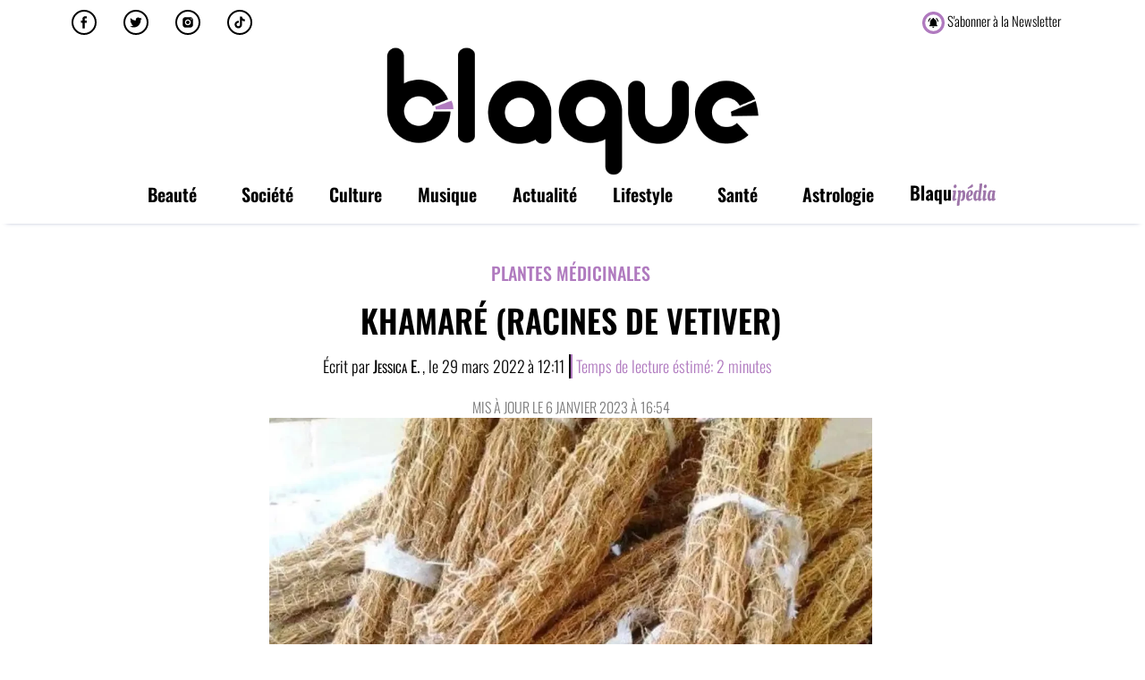

--- FILE ---
content_type: text/html; charset=UTF-8
request_url: https://blaque.fr/sante/plantes-medicinales/khamare-racines-de-vetiver
body_size: 32324
content:
<!doctype html>
<html lang="fr-FR"  >
<head>
	<meta charset="UTF-8">
		<meta name="viewport" content="width=device-width, initial-scale=1">
	<meta name="facebook-domain-verification" content="lxqivmm8w65brc0axxemebhawghup8" />
	<link rel="profile" href="http://gmpg.org/xfn/11">
	<meta name='robots' content='index, follow, max-image-preview:large, max-snippet:-1, max-video-preview:-1' />

	<!-- This site is optimized with the Yoast SEO Premium plugin v25.5 (Yoast SEO v25.5) - https://yoast.com/wordpress/plugins/seo/ -->
	<title>Khamaré (Racines de vetiver) - Blaque</title>
	<meta name="description" content="Connaissez-vous le khamaré ? Originaire d&#039;Inde, le vétiver a été introduit dans de nombreux pays tropicaux. Voyons en détail son utilisation" />
	<link rel="canonical" href="https://blaque.fr/sante/plantes-medicinales/khamare-racines-de-vetiver" />
	<meta name="twitter:label1" content="Écrit par" />
	<meta name="twitter:data1" content="Jessica E." />
	<meta name="twitter:label2" content="Durée de lecture estimée" />
	<meta name="twitter:data2" content="4 minutes" />
	<!-- / Yoast SEO Premium plugin. -->


<link rel="amphtml" href="https://blaque.fr/sante/plantes-medicinales/khamare-racines-de-vetiver/amp" /><meta name="generator" content="AMP for WP 1.1.6.1"/><link rel='dns-prefetch' href='//www.googletagmanager.com' />
<link rel="alternate" type="application/rss+xml" title="Blaque &raquo; Flux" href="https://blaque.fr/feed" />
<link rel="alternate" type="application/rss+xml" title="Blaque &raquo; Flux des commentaires" href="https://blaque.fr/comments/feed" />
<link rel="alternate" type="application/rss+xml" title="Blaque &raquo; Khamaré (Racines de vetiver) Flux des commentaires" href="https://blaque.fr/sante/plantes-medicinales/khamare-racines-de-vetiver/feed" />
<link rel="alternate" title="oEmbed (JSON)" type="application/json+oembed" href="https://blaque.fr/wp-json/oembed/1.0/embed?url=https%3A%2F%2Fblaque.fr%2Fsante%2Fplantes-medicinales%2Fkhamare-racines-de-vetiver" />
<link rel="alternate" title="oEmbed (XML)" type="text/xml+oembed" href="https://blaque.fr/wp-json/oembed/1.0/embed?url=https%3A%2F%2Fblaque.fr%2Fsante%2Fplantes-medicinales%2Fkhamare-racines-de-vetiver&#038;format=xml" />
<style id='wp-img-auto-sizes-contain-inline-css' type='text/css'>
img:is([sizes=auto i],[sizes^="auto," i]){contain-intrinsic-size:3000px 1500px}
/*# sourceURL=wp-img-auto-sizes-contain-inline-css */
</style>
<style id='wp-emoji-styles-inline-css' type='text/css'>

	img.wp-smiley, img.emoji {
		display: inline !important;
		border: none !important;
		box-shadow: none !important;
		height: 1em !important;
		width: 1em !important;
		margin: 0 0.07em !important;
		vertical-align: -0.1em !important;
		background: none !important;
		padding: 0 !important;
	}
/*# sourceURL=wp-emoji-styles-inline-css */
</style>
<link rel='stylesheet' id='wpacu-combined-css-head-1' href='https://blaque.fr/wp-content/cache/asset-cleanup/css/head-3ba6ac9b1c13b22edb88e6ad44fd7fb42a058bc4.css' type='text/css' media='all' />
<style id='global-styles-inline-css' type='text/css'>
:root{--wp--preset--aspect-ratio--square: 1;--wp--preset--aspect-ratio--4-3: 4/3;--wp--preset--aspect-ratio--3-4: 3/4;--wp--preset--aspect-ratio--3-2: 3/2;--wp--preset--aspect-ratio--2-3: 2/3;--wp--preset--aspect-ratio--16-9: 16/9;--wp--preset--aspect-ratio--9-16: 9/16;--wp--preset--color--black: #000000;--wp--preset--color--cyan-bluish-gray: #abb8c3;--wp--preset--color--white: #ffffff;--wp--preset--color--pale-pink: #f78da7;--wp--preset--color--vivid-red: #cf2e2e;--wp--preset--color--luminous-vivid-orange: #ff6900;--wp--preset--color--luminous-vivid-amber: #fcb900;--wp--preset--color--light-green-cyan: #7bdcb5;--wp--preset--color--vivid-green-cyan: #00d084;--wp--preset--color--pale-cyan-blue: #8ed1fc;--wp--preset--color--vivid-cyan-blue: #0693e3;--wp--preset--color--vivid-purple: #9b51e0;--wp--preset--gradient--vivid-cyan-blue-to-vivid-purple: linear-gradient(135deg,rgb(6,147,227) 0%,rgb(155,81,224) 100%);--wp--preset--gradient--light-green-cyan-to-vivid-green-cyan: linear-gradient(135deg,rgb(122,220,180) 0%,rgb(0,208,130) 100%);--wp--preset--gradient--luminous-vivid-amber-to-luminous-vivid-orange: linear-gradient(135deg,rgb(252,185,0) 0%,rgb(255,105,0) 100%);--wp--preset--gradient--luminous-vivid-orange-to-vivid-red: linear-gradient(135deg,rgb(255,105,0) 0%,rgb(207,46,46) 100%);--wp--preset--gradient--very-light-gray-to-cyan-bluish-gray: linear-gradient(135deg,rgb(238,238,238) 0%,rgb(169,184,195) 100%);--wp--preset--gradient--cool-to-warm-spectrum: linear-gradient(135deg,rgb(74,234,220) 0%,rgb(151,120,209) 20%,rgb(207,42,186) 40%,rgb(238,44,130) 60%,rgb(251,105,98) 80%,rgb(254,248,76) 100%);--wp--preset--gradient--blush-light-purple: linear-gradient(135deg,rgb(255,206,236) 0%,rgb(152,150,240) 100%);--wp--preset--gradient--blush-bordeaux: linear-gradient(135deg,rgb(254,205,165) 0%,rgb(254,45,45) 50%,rgb(107,0,62) 100%);--wp--preset--gradient--luminous-dusk: linear-gradient(135deg,rgb(255,203,112) 0%,rgb(199,81,192) 50%,rgb(65,88,208) 100%);--wp--preset--gradient--pale-ocean: linear-gradient(135deg,rgb(255,245,203) 0%,rgb(182,227,212) 50%,rgb(51,167,181) 100%);--wp--preset--gradient--electric-grass: linear-gradient(135deg,rgb(202,248,128) 0%,rgb(113,206,126) 100%);--wp--preset--gradient--midnight: linear-gradient(135deg,rgb(2,3,129) 0%,rgb(40,116,252) 100%);--wp--preset--font-size--small: 13px;--wp--preset--font-size--medium: 20px;--wp--preset--font-size--large: 36px;--wp--preset--font-size--x-large: 42px;--wp--preset--spacing--20: 0.44rem;--wp--preset--spacing--30: 0.67rem;--wp--preset--spacing--40: 1rem;--wp--preset--spacing--50: 1.5rem;--wp--preset--spacing--60: 2.25rem;--wp--preset--spacing--70: 3.38rem;--wp--preset--spacing--80: 5.06rem;--wp--preset--shadow--natural: 6px 6px 9px rgba(0, 0, 0, 0.2);--wp--preset--shadow--deep: 12px 12px 50px rgba(0, 0, 0, 0.4);--wp--preset--shadow--sharp: 6px 6px 0px rgba(0, 0, 0, 0.2);--wp--preset--shadow--outlined: 6px 6px 0px -3px rgb(255, 255, 255), 6px 6px rgb(0, 0, 0);--wp--preset--shadow--crisp: 6px 6px 0px rgb(0, 0, 0);}:where(.is-layout-flex){gap: 0.5em;}:where(.is-layout-grid){gap: 0.5em;}body .is-layout-flex{display: flex;}.is-layout-flex{flex-wrap: wrap;align-items: center;}.is-layout-flex > :is(*, div){margin: 0;}body .is-layout-grid{display: grid;}.is-layout-grid > :is(*, div){margin: 0;}:where(.wp-block-columns.is-layout-flex){gap: 2em;}:where(.wp-block-columns.is-layout-grid){gap: 2em;}:where(.wp-block-post-template.is-layout-flex){gap: 1.25em;}:where(.wp-block-post-template.is-layout-grid){gap: 1.25em;}.has-black-color{color: var(--wp--preset--color--black) !important;}.has-cyan-bluish-gray-color{color: var(--wp--preset--color--cyan-bluish-gray) !important;}.has-white-color{color: var(--wp--preset--color--white) !important;}.has-pale-pink-color{color: var(--wp--preset--color--pale-pink) !important;}.has-vivid-red-color{color: var(--wp--preset--color--vivid-red) !important;}.has-luminous-vivid-orange-color{color: var(--wp--preset--color--luminous-vivid-orange) !important;}.has-luminous-vivid-amber-color{color: var(--wp--preset--color--luminous-vivid-amber) !important;}.has-light-green-cyan-color{color: var(--wp--preset--color--light-green-cyan) !important;}.has-vivid-green-cyan-color{color: var(--wp--preset--color--vivid-green-cyan) !important;}.has-pale-cyan-blue-color{color: var(--wp--preset--color--pale-cyan-blue) !important;}.has-vivid-cyan-blue-color{color: var(--wp--preset--color--vivid-cyan-blue) !important;}.has-vivid-purple-color{color: var(--wp--preset--color--vivid-purple) !important;}.has-black-background-color{background-color: var(--wp--preset--color--black) !important;}.has-cyan-bluish-gray-background-color{background-color: var(--wp--preset--color--cyan-bluish-gray) !important;}.has-white-background-color{background-color: var(--wp--preset--color--white) !important;}.has-pale-pink-background-color{background-color: var(--wp--preset--color--pale-pink) !important;}.has-vivid-red-background-color{background-color: var(--wp--preset--color--vivid-red) !important;}.has-luminous-vivid-orange-background-color{background-color: var(--wp--preset--color--luminous-vivid-orange) !important;}.has-luminous-vivid-amber-background-color{background-color: var(--wp--preset--color--luminous-vivid-amber) !important;}.has-light-green-cyan-background-color{background-color: var(--wp--preset--color--light-green-cyan) !important;}.has-vivid-green-cyan-background-color{background-color: var(--wp--preset--color--vivid-green-cyan) !important;}.has-pale-cyan-blue-background-color{background-color: var(--wp--preset--color--pale-cyan-blue) !important;}.has-vivid-cyan-blue-background-color{background-color: var(--wp--preset--color--vivid-cyan-blue) !important;}.has-vivid-purple-background-color{background-color: var(--wp--preset--color--vivid-purple) !important;}.has-black-border-color{border-color: var(--wp--preset--color--black) !important;}.has-cyan-bluish-gray-border-color{border-color: var(--wp--preset--color--cyan-bluish-gray) !important;}.has-white-border-color{border-color: var(--wp--preset--color--white) !important;}.has-pale-pink-border-color{border-color: var(--wp--preset--color--pale-pink) !important;}.has-vivid-red-border-color{border-color: var(--wp--preset--color--vivid-red) !important;}.has-luminous-vivid-orange-border-color{border-color: var(--wp--preset--color--luminous-vivid-orange) !important;}.has-luminous-vivid-amber-border-color{border-color: var(--wp--preset--color--luminous-vivid-amber) !important;}.has-light-green-cyan-border-color{border-color: var(--wp--preset--color--light-green-cyan) !important;}.has-vivid-green-cyan-border-color{border-color: var(--wp--preset--color--vivid-green-cyan) !important;}.has-pale-cyan-blue-border-color{border-color: var(--wp--preset--color--pale-cyan-blue) !important;}.has-vivid-cyan-blue-border-color{border-color: var(--wp--preset--color--vivid-cyan-blue) !important;}.has-vivid-purple-border-color{border-color: var(--wp--preset--color--vivid-purple) !important;}.has-vivid-cyan-blue-to-vivid-purple-gradient-background{background: var(--wp--preset--gradient--vivid-cyan-blue-to-vivid-purple) !important;}.has-light-green-cyan-to-vivid-green-cyan-gradient-background{background: var(--wp--preset--gradient--light-green-cyan-to-vivid-green-cyan) !important;}.has-luminous-vivid-amber-to-luminous-vivid-orange-gradient-background{background: var(--wp--preset--gradient--luminous-vivid-amber-to-luminous-vivid-orange) !important;}.has-luminous-vivid-orange-to-vivid-red-gradient-background{background: var(--wp--preset--gradient--luminous-vivid-orange-to-vivid-red) !important;}.has-very-light-gray-to-cyan-bluish-gray-gradient-background{background: var(--wp--preset--gradient--very-light-gray-to-cyan-bluish-gray) !important;}.has-cool-to-warm-spectrum-gradient-background{background: var(--wp--preset--gradient--cool-to-warm-spectrum) !important;}.has-blush-light-purple-gradient-background{background: var(--wp--preset--gradient--blush-light-purple) !important;}.has-blush-bordeaux-gradient-background{background: var(--wp--preset--gradient--blush-bordeaux) !important;}.has-luminous-dusk-gradient-background{background: var(--wp--preset--gradient--luminous-dusk) !important;}.has-pale-ocean-gradient-background{background: var(--wp--preset--gradient--pale-ocean) !important;}.has-electric-grass-gradient-background{background: var(--wp--preset--gradient--electric-grass) !important;}.has-midnight-gradient-background{background: var(--wp--preset--gradient--midnight) !important;}.has-small-font-size{font-size: var(--wp--preset--font-size--small) !important;}.has-medium-font-size{font-size: var(--wp--preset--font-size--medium) !important;}.has-large-font-size{font-size: var(--wp--preset--font-size--large) !important;}.has-x-large-font-size{font-size: var(--wp--preset--font-size--x-large) !important;}
/*# sourceURL=global-styles-inline-css */
</style>

<style id='classic-theme-styles-inline-css' type='text/css'>
/*! This file is auto-generated */
.wp-block-button__link{color:#fff;background-color:#32373c;border-radius:9999px;box-shadow:none;text-decoration:none;padding:calc(.667em + 2px) calc(1.333em + 2px);font-size:1.125em}.wp-block-file__button{background:#32373c;color:#fff;text-decoration:none}
/*# sourceURL=/wp-includes/css/classic-themes.min.css */
</style>




























<script type="text/javascript" src="https://blaque.fr/wp-includes/js/jquery/jquery.min.js?ver=3.7.1" id="jquery-core-js"></script>
<script type="text/javascript" src="https://blaque.fr/wp-includes/js/jquery/jquery-migrate.min.js?ver=3.4.1" id="jquery-migrate-js"></script>

<!-- Extrait de code de la balise Google (gtag.js) ajouté par Site Kit -->
<!-- Extrait Google Analytics ajouté par Site Kit -->
<script type="text/javascript" src="https://www.googletagmanager.com/gtag/js?id=G-9YEYXLBSWE" id="google_gtagjs-js" async></script>
<script type="text/javascript" id="google_gtagjs-js-after">
/* <![CDATA[ */
window.dataLayer = window.dataLayer || [];function gtag(){dataLayer.push(arguments);}
gtag("set","linker",{"domains":["blaque.fr"]});
gtag("js", new Date());
gtag("set", "developer_id.dZTNiMT", true);
gtag("config", "G-9YEYXLBSWE");
//# sourceURL=google_gtagjs-js-after
/* ]]> */
</script>

<!-- OG: 3.3.7 --><link rel="image_src" href="https://blaque.fr/wp-content/uploads/2022/03/Khamare.webp"><meta name="msapplication-TileImage" content="https://blaque.fr/wp-content/uploads/2022/03/Khamare.webp">
<meta property="og:image" content="https://blaque.fr/wp-content/uploads/2022/03/Khamare.webp"><meta property="og:image:secure_url" content="https://blaque.fr/wp-content/uploads/2022/03/Khamare.webp"><meta property="og:image:width" content="1200"><meta property="og:image:height" content="800"><meta property="og:image:alt" content="Le Khamaré: Utilisations, bienfaits et dangers"><meta property="og:image:type" content="image/webp"><meta property="og:description" content="Connaissez-vous le khamaré ? Originaire d&#039;Inde, le vétiver a été introduit dans de nombreux pays tropicaux et en Afrique. Mais comment l&#039;utiliser?"><meta property="og:type" content="article"><meta property="og:locale" content="fr_FR"><meta property="og:site_name" content="Blaque"><meta property="og:title" content="Khamaré (Racines de vetiver)"><meta property="og:url" content="https://blaque.fr/sante/plantes-medicinales/khamare-racines-de-vetiver"><meta property="og:updated_time" content="2023-01-06T16:54:09+01:00">
<meta property="article:tag" content="aphrodisiaque"><meta property="article:tag" content="cepp"><meta property="article:tag" content="gongoli"><meta property="article:tag" content="gongolili"><meta property="article:tag" content="khamaré"><meta property="article:tag" content="khus"><meta property="article:tag" content="plante médicinale"><meta property="article:tag" content="produit naturel"><meta property="article:tag" content="racines de vétiver"><meta property="article:tag" content="sodhoré"><meta property="article:published_time" content="2022-03-29T10:11:03+00:00"><meta property="article:modified_time" content="2023-01-06T15:54:09+00:00"><meta property="article:section" content="Plantes médicinales"><meta property="article:author:first_name" content="Jessica"><meta property="article:author:last_name" content="E."><meta property="article:author:username" content="Jessica E.">
<meta property="twitter:partner" content="ogwp"><meta property="twitter:card" content="summary_large_image"><meta property="twitter:image" content="https://blaque.fr/wp-content/uploads/2022/03/Khamare.webp"><meta property="twitter:image:alt" content="Le Khamaré: Utilisations, bienfaits et dangers"><meta property="twitter:title" content="Khamaré (Racines de vetiver)"><meta property="twitter:description" content="Connaissez-vous le khamaré ? Originaire d&#039;Inde, le vétiver a été introduit dans de nombreux pays tropicaux et en Afrique. Mais comment l&#039;utiliser?"><meta property="twitter:url" content="https://blaque.fr/sante/plantes-medicinales/khamare-racines-de-vetiver"><meta property="twitter:label1" content="Reading time"><meta property="twitter:data1" content="3 minutes"><meta property="twitter:label2" content="Reading time"><meta property="twitter:data2" content="2 minutes">
<meta  content="https://blaque.fr/wp-content/uploads/2022/03/Khamare.webp"><meta  content="Khamaré (Racines de vetiver)"><meta  content="Connaissez-vous le khamaré ? Originaire d&#039;Inde, le vétiver a été introduit dans de nombreux pays tropicaux et en Afrique. Mais comment l&#039;utiliser?"><meta  content="2022-03-29"><meta  content="2023-01-06T15:54:09+00:00">
<meta property="profile:first_name" content="Jessica"><meta property="profile:last_name" content="E."><meta property="profile:username" content="Jessica E.">
<!-- /OG -->

<link rel="https://api.w.org/" href="https://blaque.fr/wp-json/" /><link rel="alternate" title="JSON" type="application/json" href="https://blaque.fr/wp-json/wp/v2/posts/5789" /><link rel="EditURI" type="application/rsd+xml" title="RSD" href="https://blaque.fr/xmlrpc.php?rsd" />
<meta name="generator" content="WordPress 6.9" />
<link rel='shortlink' href='https://blaque.fr/?p=5789' />
<meta name="generator" content="Site Kit by Google 1.158.0" />
<!-- Balises Meta Google AdSense ajoutées par Site Kit -->
<meta name="google-adsense-platform-account" content="ca-host-pub-2644536267352236">
<meta name="google-adsense-platform-domain" content="sitekit.withgoogle.com">
<!-- Fin des balises Meta End Google AdSense ajoutées par Site Kit -->
<meta name="generator" content="Elementor 3.30.3; features: additional_custom_breakpoints; settings: css_print_method-external, google_font-enabled, font_display-auto">


<script type="application/ld+json" class="saswp-schema-markup-output">
[{"@context":"https:\/\/schema.org\/","@type":"BlogPosting","@id":"https:\/\/blaque.fr\/sante\/plantes-medicinales\/khamare-racines-de-vetiver#BlogPosting","url":"https:\/\/blaque.fr\/sante\/plantes-medicinales\/khamare-racines-de-vetiver","inLanguage":"fr-FR","mainEntityOfPage":"https:\/\/blaque.fr\/sante\/plantes-medicinales\/khamare-racines-de-vetiver","headline":"Khamar\u00e9 (Racines de vetiver)","description":"Connaissez-vous le khamar\u00e9 ? Originaire d'Inde, le v\u00e9tiver a \u00e9t\u00e9 introduit dans de nombreux pays tropicaux. Voyons en d\u00e9tail son utilisation","articleBody":"Connaissez-vous le khamar\u00e9 ? Originaire d'Inde, le v\u00e9tiver a \u00e9t\u00e9 introduit dans de nombreux pays tropicaux. Vous pouvez le retrouver \u00e9galement sous les noms \"racines de v\u00e9tiver\", \"gongoli\", ou encore \"khus\" en Inde. En Afrique, o\u00f9 elles ont rapidement \u00e9t\u00e9 introduites, on le retrouve \u00e9galement sous le nom de \"sodhor\u00e9\" ou \"cepp\".                            Le khamar\u00e9, une plante m\u00e9dicinale  On le trouve principalement en Chine, au Br\u00e9sil, \u00e0 Madagascar et au Guatemala. Cependant, l'Indon\u00e9sie et Ha\u00efti sont les principaux producteurs. En Afrique, on la retrouve notamment au S\u00e9n\u00e9gal et au Cameroun. Le khamar\u00e9 indien et le khamar\u00e9 africain sont toutefois deux esp\u00e8ces diff\u00e9rentes avec des propri\u00e9t\u00e9s distinctes.    Cette plante grasse ressemble \u00e0 de l'herbe sauvage et peut mesurer jusqu'\u00e0 deux m\u00e8tres. Ses racines jaunes, blanches ou brunes peuvent descendre jusqu'\u00e0 cinq m\u00e8tres sous terre et sont utilis\u00e9es en traitement th\u00e9rapeutique.    Le khamar\u00e9 a toujours \u00e9t\u00e9 appr\u00e9ci\u00e9 et utilis\u00e9 pour ses propri\u00e9t\u00e9s aromatiques, notamment dans les pays orientaux.    Traditionnellement utilis\u00e9e en m\u00e9decine ayurv\u00e9dique pour ses nombreuses propri\u00e9t\u00e9s th\u00e9rapeutiques, son huile est reconnue pour ses propri\u00e9t\u00e9s apaisantes, antid\u00e9pressives, cicatrisantes et s\u00e9datives.    &nbsp;  Le khamar\u00e9 en aromath\u00e9rapie  On obtient de l'huile de khamar\u00e9 \u00e0 partir de la distillation de la racine de la plante. Son huile essentielle se d\u00e9finit comme une huile compl\u00e8te car elle contient de nombreuses vertus mais aussi pour sa composition.    Il faut en moyenne 1000kg de racines s\u00e9ch\u00e9es pour obtenir 10 \u00e0 15kg d'huile essentielle, ce qui en fait une huile pr\u00e9cieuse.    Utilis\u00e9e en aromath\u00e9rapie, l'huile de khamar\u00e9 poss\u00e8de des propri\u00e9t\u00e9s qui procurent \u00e0 la fois calme, s\u00e9r\u00e9nit\u00e9 et force. Elle est utilis\u00e9e pour l'ancrage et l'assurance, car il nous permettrait de vivre l'instant pr\u00e9sent avec d\u00e9termination.    Les Indiens l'ont surnomm\u00e9e \"l'huile de la tranquillit\u00e9\".    &nbsp;  Usages  Certains prennent du v\u00e9tiver pour les probl\u00e8mes nerveux et circulatoires et pour les douleurs \u00e0 l'estomac.    On l'applique parfois directement sur la peau pour soulager le stress, ainsi que pour les traumatismes \u00e9motionnels et les chocs, les poux et en tant que r\u00e9pulsif pour insectes. Il est \u00e9galement utilis\u00e9 pour l'arthrite, les piq\u00fbres et les br\u00fblures.    Le khamar\u00e9 est parfois inhal\u00e9 en aromath\u00e9rapie pour la nervosit\u00e9, l'insomnie et les douleurs articulaires et musculaires.    Dans la fabrication, il est \u00e9galement utilis\u00e9 comme aromatisant dans les boissons alcoolis\u00e9es.    On utilise aussi fr\u00e9quemment le v\u00e9tiver en parfumerie pour son odeur bois\u00e9e et agr\u00e9able.    &nbsp;  Khamar\u00e9 et fertilit\u00e9  Les racines de v\u00e9tiver sont consid\u00e9r\u00e9es dans certains pays africains comme un aphrodisiaque et un booster de fertilit\u00e9. Elles seraient un v\u00e9ritable \"alli\u00e9\" de la femme.    Elles sont ainsi conseill\u00e9es pour:     \tProt\u00e9ger la flore et d\u2019am\u00e9liorer la glaire vaginale   \tSoigner les infections urinaires   \tFavoriser l\u2019\u00e9coulement du sang, apaiser les maux de ventre ou encore r\u00e9duire les ballonnements lors des r\u00e8gles   \tPurifier le corps en nettoyant les impuret\u00e9s du ventre                        Attention toutefois: non seulement aucune \u00e9tude m\u00e9dicale ne permet d'appuyer ces propri\u00e9t\u00e9s, mais l'utilisation du khamar\u00e9 pourrait en plus s'av\u00e9rer dangereuse.    En effet, si en Afrique on l'utilise pour booster la fertilit\u00e9, en Inde, certaines femmes l'utilisent pour provoquer un avortement naturel.    La vari\u00e9t\u00e9 indienne est en effet r\u00e9put\u00e9e pour d\u00e9clencher les r\u00e8gles ou terminer une grossesse non d\u00e9sir\u00e9e. Le khamar\u00e9 y est ainsi d\u00e9conseill\u00e9 pour les femmes enceintes ou allaitantes. Ceci serait du \u00e0 la pr\u00e9sence de l'agent \u03b2-Eudesmol dans la composition du khamar\u00e9.    De la m\u00eame fa\u00e7on, il existe peu d'\u00e9tudes sur le sujet. En voici une toutefois (en anglais).    Le mieux dans le doute est toujours de consulter son m\u00e9decin.    &nbsp;  Utilisation  Le khamar\u00e9 peut \u00eatre utilis\u00e9 en infusion, en huile essentielle ou en encens pour profiter de sa bonne odeur.","keywords":"aphrodisiaque, cepp, gongoli, gongolili, khamar\u00e9, khus, plante m\u00e9dicinale, produit naturel, racines de v\u00e9tiver, sodhor\u00e9, ","datePublished":"2022-03-29T12:11:03+02:00","dateModified":"2023-01-06T16:54:09+01:00","author":{"@type":"Person","name":"Jessica E.","description":"Passionn\u00e9e de m\u00e9dias, de r\u00e9seaux sociaux et de communication digitale, j'ai cr\u00e9\u00e9 Blaque pour parler des sujets qui m'int\u00e9ressent en tant que femme noire.","url":"https:\/\/blaque.fr","sameAs":["https:\/\/blaque.fr"]},"editor":{"@type":"Person","name":"Jessica E.","description":"Passionn\u00e9e de m\u00e9dias, de r\u00e9seaux sociaux et de communication digitale, j'ai cr\u00e9\u00e9 Blaque pour parler des sujets qui m'int\u00e9ressent en tant que femme noire.","url":"https:\/\/blaque.fr\/author\/jessik","sameAs":["https:\/\/blaque.fr"]},"publisher":{"@type":"Organization","name":"Blaque","url":"https:\/\/blaque.fr","logo":{"@type":"ImageObject","url":"https:\/\/blaque.fr\/wp-content\/uploads\/2020\/12\/logo_blaque-01.svg","width":"1229","height":"433"}},"image":[{"@type":"ImageObject","@id":"https:\/\/blaque.fr\/sante\/plantes-medicinales\/khamare-racines-de-vetiver#primaryimage","url":"https:\/\/blaque.fr\/wp-content\/uploads\/2022\/03\/Khamare.webp","width":"1200","height":"800","caption":"Le Khamar\u00e9: Utilisations, bienfaits et dangers"},{"@type":"ImageObject","url":"https:\/\/blaque.fr\/wp-content\/uploads\/2022\/03\/Khamare-1200x900.webp","width":"1200","height":"900","caption":"Le Khamar\u00e9: Utilisations, bienfaits et dangers"},{"@type":"ImageObject","url":"https:\/\/blaque.fr\/wp-content\/uploads\/2022\/03\/Khamare-1200x675.webp","width":"1200","height":"675","caption":"Le Khamar\u00e9: Utilisations, bienfaits et dangers"},{"@type":"ImageObject","url":"https:\/\/blaque.fr\/wp-content\/uploads\/2022\/03\/Khamare-800x800.webp","width":"800","height":"800","caption":"Le Khamar\u00e9: Utilisations, bienfaits et dangers"}]}]
</script>



<script type="application/ld+json" class="saswp-custom-schema-markup-output">{
  "@context": "https://schema.org",
  "@type": "FAQPage",
  "mainEntity": [{
    "@type": "Question",
    "name": "Comment utiliser le khamaré?",
    "acceptedAnswer": {
      "@type": "Answer",
      "text": "Le khamaré peut être utilisé en infusion, en huile essentielle ou en encens pour profiter de sa bonne odeur."
    }
  },{
    "@type": "Question",
    "name": "Le khamaré aide-t-il à la fertilité?",
    "acceptedAnswer": {
      "@type": "Answer",
      "text": "Les racines de vétiver sont considérées dans certains pays africains comme un aphrodisiaque et un booster de fertilité. Toutefois, aucune étude médicale ne permet d'appuyer ces propriétés."
    }
  },{
    "@type": "Question",
    "name": "Quels sont les dangers de l'utilisation du khamaré?",
    "acceptedAnswer": {
      "@type": "Answer",
      "text": "L'utilisation du khamaré pourrait en plus s'avérer dangereuse. La variété indienne est en effet réputée pour déclencher les règles ou terminer une grossesse non désirée. Le khamaré y est ainsi déconseillé pour les femmes enceintes ou allaitantes. De la même façon, aucune étude scientifique n'appuie ces propos."
    }
  },{
    "@type": "Question",
    "name": "Quels sont les autres noms du khamaré?",
    "acceptedAnswer": {
      "@type": "Answer",
      "text": "Vous pouvez le retrouver également sous les noms «racines de vétiver», «gongoli», ou encore «khus» en Inde. En Afrique, où elles ont rapidement été introduites, on le retrouve également sous le nom de «sodhoré» ou «cepp»."
    }
  }]
}</script>

      <meta name="onesignal" content="wordpress-plugin"/>
            <script>

      window.OneSignalDeferred = window.OneSignalDeferred || [];

      OneSignalDeferred.push(function(OneSignal) {
        var oneSignal_options = {};
        window._oneSignalInitOptions = oneSignal_options;

        oneSignal_options['serviceWorkerParam'] = { scope: '/' };
oneSignal_options['serviceWorkerPath'] = 'OneSignalSDKWorker.js.php';

        OneSignal.Notifications.setDefaultUrl("https://blaque.fr");

        oneSignal_options['wordpress'] = true;
oneSignal_options['appId'] = 'e6fd5563-b0ef-422a-8734-227dc90d99a8';
oneSignal_options['allowLocalhostAsSecureOrigin'] = true;
oneSignal_options['welcomeNotification'] = { };
oneSignal_options['welcomeNotification']['disable'] = true;
oneSignal_options['path'] = "https://blaque.fr/wp-content/plugins/onesignal-free-web-push-notifications/sdk_files/";
oneSignal_options['safari_web_id'] = "web.onesignal.auto.579431ec-451c-467f-a977-87d9f3b6152b";
oneSignal_options['promptOptions'] = { };
oneSignal_options['promptOptions']['actionMessage'] = "Autoriser les notifications de Blaque.fr";
oneSignal_options['promptOptions']['exampleNotificationTitleDesktop'] = "Ca s\'est passé sur Blaque.fr...";
oneSignal_options['promptOptions']['exampleNotificationMessageDesktop'] = "...ça peut t\'intéresser";
oneSignal_options['promptOptions']['exampleNotificationTitleMobile'] = "Ca s\'est passé sur Blaque.fr...";
oneSignal_options['promptOptions']['exampleNotificationMessageMobile'] = "...ça peut t\'intéresser";
oneSignal_options['promptOptions']['exampleNotificationCaption'] = "Vous pouvez vous désabonner à tout moment";
oneSignal_options['promptOptions']['acceptButtonText'] = "Accepter";
oneSignal_options['promptOptions']['cancelButtonText'] = "Refuser";
oneSignal_options['promptOptions']['siteName'] = "https://blaque.fr";
oneSignal_options['promptOptions']['autoAcceptTitle'] = "Autorisation";
              OneSignal.init(window._oneSignalInitOptions);
              OneSignal.Slidedown.promptPush()      });

      function documentInitOneSignal() {
        var oneSignal_elements = document.getElementsByClassName("OneSignal-prompt");

        var oneSignalLinkClickHandler = function(event) { OneSignal.Notifications.requestPermission(); event.preventDefault(); };        for(var i = 0; i < oneSignal_elements.length; i++)
          oneSignal_elements[i].addEventListener('click', oneSignalLinkClickHandler, false);
      }

      if (document.readyState === 'complete') {
           documentInitOneSignal();
      }
      else {
           window.addEventListener("load", function(event){
               documentInitOneSignal();
          });
      }
    </script>
			<style>
				.e-con.e-parent:nth-of-type(n+4):not(.e-lazyloaded):not(.e-no-lazyload),
				.e-con.e-parent:nth-of-type(n+4):not(.e-lazyloaded):not(.e-no-lazyload) * {
					background-image: none !important;
				}
				@media screen and (max-height: 1024px) {
					.e-con.e-parent:nth-of-type(n+3):not(.e-lazyloaded):not(.e-no-lazyload),
					.e-con.e-parent:nth-of-type(n+3):not(.e-lazyloaded):not(.e-no-lazyload) * {
						background-image: none !important;
					}
				}
				@media screen and (max-height: 640px) {
					.e-con.e-parent:nth-of-type(n+2):not(.e-lazyloaded):not(.e-no-lazyload),
					.e-con.e-parent:nth-of-type(n+2):not(.e-lazyloaded):not(.e-no-lazyload) * {
						background-image: none !important;
					}
				}
			</style>
			<style type="text/css">.broken_link, a.broken_link {
	text-decoration: line-through;
}</style>
<!-- Extrait Google Tag Manager ajouté par Site Kit -->
<script type="text/javascript">
/* <![CDATA[ */

			( function( w, d, s, l, i ) {
				w[l] = w[l] || [];
				w[l].push( {'gtm.start': new Date().getTime(), event: 'gtm.js'} );
				var f = d.getElementsByTagName( s )[0],
					j = d.createElement( s ), dl = l != 'dataLayer' ? '&l=' + l : '';
				j.async = true;
				j.src = 'https://www.googletagmanager.com/gtm.js?id=' + i + dl;
				f.parentNode.insertBefore( j, f );
			} )( window, document, 'script', 'dataLayer', 'GTM-N5BPNBX' );
			
/* ]]> */
</script>

<!-- Arrêter l&#039;extrait Google Tag Manager ajouté par Site Kit -->
<link rel="icon" href="https://blaque.fr/wp-content/uploads/2020/12/favicon_lueur-150x150.png" sizes="32x32" />
<link rel="icon" href="https://blaque.fr/wp-content/uploads/2020/12/favicon_lueur-300x300.png" sizes="192x192" />
<link rel="apple-touch-icon" href="https://blaque.fr/wp-content/uploads/2020/12/favicon_lueur-300x300.png" />
<meta name="msapplication-TileImage" content="https://blaque.fr/wp-content/uploads/2020/12/favicon_lueur-300x300.png" />
		<style type="text/css" id="wp-custom-css">
			.page-id-2 .entry-title {
    display: none;
}
		</style>
					<style type="text/css">
					.is-form-id-9129 .is-search-submit:focus,
			.is-form-id-9129 .is-search-submit:hover,
			.is-form-id-9129 .is-search-submit,
            .is-form-id-9129 .is-search-icon {
			color: #ffffff !important;            background-color: #b07abf !important;            border-color: #b07abf !important;			}
                        	.is-form-id-9129 .is-search-submit path {
					fill: #ffffff !important;            	}
            			.is-form-id-9129 .is-search-input::-webkit-input-placeholder {
			    color: #000000 !important;
			}
			.is-form-id-9129 .is-search-input:-moz-placeholder {
			    color: #000000 !important;
			    opacity: 1;
			}
			.is-form-id-9129 .is-search-input::-moz-placeholder {
			    color: #000000 !important;
			    opacity: 1;
			}
			.is-form-id-9129 .is-search-input:-ms-input-placeholder {
			    color: #000000 !important;
			}
                        			.is-form-style-1.is-form-id-9129 .is-search-input:focus,
			.is-form-style-1.is-form-id-9129 .is-search-input:hover,
			.is-form-style-1.is-form-id-9129 .is-search-input,
			.is-form-style-2.is-form-id-9129 .is-search-input:focus,
			.is-form-style-2.is-form-id-9129 .is-search-input:hover,
			.is-form-style-2.is-form-id-9129 .is-search-input,
			.is-form-style-3.is-form-id-9129 .is-search-input:focus,
			.is-form-style-3.is-form-id-9129 .is-search-input:hover,
			.is-form-style-3.is-form-id-9129 .is-search-input,
			.is-form-id-9129 .is-search-input:focus,
			.is-form-id-9129 .is-search-input:hover,
			.is-form-id-9129 .is-search-input {
                                color: #000000 !important;                                border-color: #f0f0f0 !important;                                background-color: #f0f0f0 !important;			}
                        			</style>
					<style type="text/css">
					.is-form-id-5465 .is-search-submit:focus,
			.is-form-id-5465 .is-search-submit:hover,
			.is-form-id-5465 .is-search-submit,
            .is-form-id-5465 .is-search-icon {
			color: #ffffff !important;            background-color: #b07abf !important;            border-color: #b07abf !important;			}
                        	.is-form-id-5465 .is-search-submit path {
					fill: #ffffff !important;            	}
            			.is-form-id-5465 .is-search-input::-webkit-input-placeholder {
			    color: #000000 !important;
			}
			.is-form-id-5465 .is-search-input:-moz-placeholder {
			    color: #000000 !important;
			    opacity: 1;
			}
			.is-form-id-5465 .is-search-input::-moz-placeholder {
			    color: #000000 !important;
			    opacity: 1;
			}
			.is-form-id-5465 .is-search-input:-ms-input-placeholder {
			    color: #000000 !important;
			}
                        			.is-form-style-1.is-form-id-5465 .is-search-input:focus,
			.is-form-style-1.is-form-id-5465 .is-search-input:hover,
			.is-form-style-1.is-form-id-5465 .is-search-input,
			.is-form-style-2.is-form-id-5465 .is-search-input:focus,
			.is-form-style-2.is-form-id-5465 .is-search-input:hover,
			.is-form-style-2.is-form-id-5465 .is-search-input,
			.is-form-style-3.is-form-id-5465 .is-search-input:focus,
			.is-form-style-3.is-form-id-5465 .is-search-input:hover,
			.is-form-style-3.is-form-id-5465 .is-search-input,
			.is-form-id-5465 .is-search-input:focus,
			.is-form-id-5465 .is-search-input:hover,
			.is-form-id-5465 .is-search-input {
                                color: #000000 !important;                                border-color: #f0f0f0 !important;                                background-color: #f0f0f0 !important;			}
                        			</style>
					<style type="text/css">
					.is-form-id-5383 .is-search-submit:focus,
			.is-form-id-5383 .is-search-submit:hover,
			.is-form-id-5383 .is-search-submit,
            .is-form-id-5383 .is-search-icon {
			color: #ffffff !important;            background-color: #b07abf !important;            border-color: #b07abf !important;			}
                        	.is-form-id-5383 .is-search-submit path {
					fill: #ffffff !important;            	}
            			.is-form-id-5383 .is-search-input::-webkit-input-placeholder {
			    color: #000000 !important;
			}
			.is-form-id-5383 .is-search-input:-moz-placeholder {
			    color: #000000 !important;
			    opacity: 1;
			}
			.is-form-id-5383 .is-search-input::-moz-placeholder {
			    color: #000000 !important;
			    opacity: 1;
			}
			.is-form-id-5383 .is-search-input:-ms-input-placeholder {
			    color: #000000 !important;
			}
                        			.is-form-style-1.is-form-id-5383 .is-search-input:focus,
			.is-form-style-1.is-form-id-5383 .is-search-input:hover,
			.is-form-style-1.is-form-id-5383 .is-search-input,
			.is-form-style-2.is-form-id-5383 .is-search-input:focus,
			.is-form-style-2.is-form-id-5383 .is-search-input:hover,
			.is-form-style-2.is-form-id-5383 .is-search-input,
			.is-form-style-3.is-form-id-5383 .is-search-input:focus,
			.is-form-style-3.is-form-id-5383 .is-search-input:hover,
			.is-form-style-3.is-form-id-5383 .is-search-input,
			.is-form-id-5383 .is-search-input:focus,
			.is-form-id-5383 .is-search-input:hover,
			.is-form-id-5383 .is-search-input {
                                color: #000000 !important;                                border-color: #f0f0f0 !important;                                background-color: #f0f0f0 !important;			}
                        			</style>
					<style type="text/css">
					.is-form-id-5378 .is-search-submit:focus,
			.is-form-id-5378 .is-search-submit:hover,
			.is-form-id-5378 .is-search-submit,
            .is-form-id-5378 .is-search-icon {
			color: #ffffff !important;            background-color: #b07abf !important;            border-color: #b07abf !important;			}
                        	.is-form-id-5378 .is-search-submit path {
					fill: #ffffff !important;            	}
            			.is-form-id-5378 .is-search-input::-webkit-input-placeholder {
			    color: #000000 !important;
			}
			.is-form-id-5378 .is-search-input:-moz-placeholder {
			    color: #000000 !important;
			    opacity: 1;
			}
			.is-form-id-5378 .is-search-input::-moz-placeholder {
			    color: #000000 !important;
			    opacity: 1;
			}
			.is-form-id-5378 .is-search-input:-ms-input-placeholder {
			    color: #000000 !important;
			}
                        			.is-form-style-1.is-form-id-5378 .is-search-input:focus,
			.is-form-style-1.is-form-id-5378 .is-search-input:hover,
			.is-form-style-1.is-form-id-5378 .is-search-input,
			.is-form-style-2.is-form-id-5378 .is-search-input:focus,
			.is-form-style-2.is-form-id-5378 .is-search-input:hover,
			.is-form-style-2.is-form-id-5378 .is-search-input,
			.is-form-style-3.is-form-id-5378 .is-search-input:focus,
			.is-form-style-3.is-form-id-5378 .is-search-input:hover,
			.is-form-style-3.is-form-id-5378 .is-search-input,
			.is-form-id-5378 .is-search-input:focus,
			.is-form-id-5378 .is-search-input:hover,
			.is-form-id-5378 .is-search-input {
                                color: #000000 !important;                                border-color: #f0f0f0 !important;                                background-color: #f0f0f0 !important;			}
                        			</style>
					<style type="text/css">
					.is-form-id-3276 .is-search-submit:focus,
			.is-form-id-3276 .is-search-submit:hover,
			.is-form-id-3276 .is-search-submit,
            .is-form-id-3276 .is-search-icon {
			color: #ffffff !important;            background-color: #b07abf !important;            border-color: #b07abf !important;			}
                        	.is-form-id-3276 .is-search-submit path {
					fill: #ffffff !important;            	}
            			.is-form-id-3276 .is-search-input::-webkit-input-placeholder {
			    color: #000000 !important;
			}
			.is-form-id-3276 .is-search-input:-moz-placeholder {
			    color: #000000 !important;
			    opacity: 1;
			}
			.is-form-id-3276 .is-search-input::-moz-placeholder {
			    color: #000000 !important;
			    opacity: 1;
			}
			.is-form-id-3276 .is-search-input:-ms-input-placeholder {
			    color: #000000 !important;
			}
                        			.is-form-style-1.is-form-id-3276 .is-search-input:focus,
			.is-form-style-1.is-form-id-3276 .is-search-input:hover,
			.is-form-style-1.is-form-id-3276 .is-search-input,
			.is-form-style-2.is-form-id-3276 .is-search-input:focus,
			.is-form-style-2.is-form-id-3276 .is-search-input:hover,
			.is-form-style-2.is-form-id-3276 .is-search-input,
			.is-form-style-3.is-form-id-3276 .is-search-input:focus,
			.is-form-style-3.is-form-id-3276 .is-search-input:hover,
			.is-form-style-3.is-form-id-3276 .is-search-input,
			.is-form-id-3276 .is-search-input:focus,
			.is-form-id-3276 .is-search-input:hover,
			.is-form-id-3276 .is-search-input {
                                color: #000000 !important;                                border-color: #f0f0f0 !important;                                background-color: #f0f0f0 !important;			}
                        			</style>
					<style type="text/css">
					.is-form-id-2979 .is-search-submit:focus,
			.is-form-id-2979 .is-search-submit:hover,
			.is-form-id-2979 .is-search-submit,
            .is-form-id-2979 .is-search-icon {
			color: #ffffff !important;            background-color: #b07abf !important;            border-color: #b07abf !important;			}
                        	.is-form-id-2979 .is-search-submit path {
					fill: #ffffff !important;            	}
            			.is-form-id-2979 .is-search-input::-webkit-input-placeholder {
			    color: #000000 !important;
			}
			.is-form-id-2979 .is-search-input:-moz-placeholder {
			    color: #000000 !important;
			    opacity: 1;
			}
			.is-form-id-2979 .is-search-input::-moz-placeholder {
			    color: #000000 !important;
			    opacity: 1;
			}
			.is-form-id-2979 .is-search-input:-ms-input-placeholder {
			    color: #000000 !important;
			}
                        			.is-form-style-1.is-form-id-2979 .is-search-input:focus,
			.is-form-style-1.is-form-id-2979 .is-search-input:hover,
			.is-form-style-1.is-form-id-2979 .is-search-input,
			.is-form-style-2.is-form-id-2979 .is-search-input:focus,
			.is-form-style-2.is-form-id-2979 .is-search-input:hover,
			.is-form-style-2.is-form-id-2979 .is-search-input,
			.is-form-style-3.is-form-id-2979 .is-search-input:focus,
			.is-form-style-3.is-form-id-2979 .is-search-input:hover,
			.is-form-style-3.is-form-id-2979 .is-search-input,
			.is-form-id-2979 .is-search-input:focus,
			.is-form-id-2979 .is-search-input:hover,
			.is-form-id-2979 .is-search-input {
                                color: #000000 !important;                                border-color: #f0f0f0 !important;                                background-color: #f0f0f0 !important;			}
                        			</style>
			<!-- Global site tag (gtag.js) - Google Analytics 
<script async src="https://www.googletagmanager.com/gtag/js?id=G-51N6CTTNSX"></script>
<script>
  window.dataLayer = window.dataLayer || [];
  function gtag(){dataLayer.push(arguments);}
  gtag('js', new Date());

  gtag('config', 'UA-148374357-3');
</script>
	Fin Google Analytics  
	<script async src="https://pagead2.googlesyndication.com/pagead/js/adsbygoogle.js?client=ca-pub-3366657538158971"
     crossorigin="anonymous"></script>
     <script async src="https://securepubads.g.doubleclick.net/tag/js/gpt.js"></script>
<script async src="https://pagead2.googlesyndication.com/pagead/js/adsbygoogle.js?client=ca-pub-3366657538158971"
     crossorigin="anonymous"></script>-->
<meta name="p:domain_verify" content="ce64f95aeaf8402b06deee58cd5f9435"/>




</head>
<body class="wp-singular post-template-default single single-post postid-5789 single-format-standard wp-custom-logo wp-theme-hello-elementor wp-child-theme-hello-elementor-child hello-elementor elementor-default elementor-kit-9 elementor-page-76">

		<!-- Extrait Google Tag Manager (noscript) ajouté par Site Kit -->
		<noscript>
			<iframe src="https://www.googletagmanager.com/ns.html?id=GTM-N5BPNBX" height="0" width="0" style="display:none;visibility:hidden"></iframe>
		</noscript>
		<!-- Arrêter l&#039;extrait Google Tag Manager (noscript) ajouté par Site Kit -->
				<div data-elementor-type="header" data-elementor-id="10" class="elementor elementor-10 elementor-location-header" data-elementor-post-type="elementor_library">
					<section class="elementor-section elementor-top-section elementor-element elementor-element-d83782d elementor-section-content-middle elementor-hidden-phone header_row1 elementor-section-boxed elementor-section-height-default elementor-section-height-default" data-id="d83782d" data-element_type="section" data-settings="{&quot;background_background&quot;:&quot;classic&quot;,&quot;sticky&quot;:&quot;top&quot;,&quot;sticky_on&quot;:[&quot;desktop&quot;,&quot;tablet&quot;,&quot;mobile&quot;],&quot;sticky_offset&quot;:0,&quot;sticky_effects_offset&quot;:0,&quot;sticky_anchor_link_offset&quot;:0}">
						<div class="elementor-container elementor-column-gap-default">
					<div class="elementor-column elementor-col-50 elementor-top-column elementor-element elementor-element-e1ced37" data-id="e1ced37" data-element_type="column">
			<div class="elementor-widget-wrap elementor-element-populated">
						<div class="elementor-element elementor-element-6141f03 e-grid-align-left e-grid-align-mobile-center elementor-shape-circle elementor-grid-0 elementor-widget elementor-widget-social-icons" data-id="6141f03" data-element_type="widget" data-widget_type="social-icons.default">
				<div class="elementor-widget-container">
							<div class="elementor-social-icons-wrapper elementor-grid" role="list">
							<span class="elementor-grid-item" role="listitem">
					<a class="elementor-icon elementor-social-icon elementor-social-icon-https://www.facebook.com/viola.davis elementor-repeater-item-5646027" href="https://facebook.com/blaquelemag" target="_blank">
						<span class="elementor-screen-only">Https://www.facebook.com/viola.davis</span>
						<svg xmlns="http://www.w3.org/2000/svg" xmlns:xlink="http://www.w3.org/1999/xlink" id="Calque_1" x="0px" y="0px" width="500px" height="500px" viewBox="0 0 500 500" style="enable-background:new 0 0 500 500;" xml:space="preserve"><g>	<g>		<path d="M186.7,265.86c-21.93,0-40.91,0-61.11,0c0-28.18,0-55.09,0-83.41c19.28,0,38.23,0,60.06,0c0-20.15,0.96-39.07-0.17-57.87    c-4.57-75.81,42.19-119,118.42-119.58c18.47-0.14,36.95,1.78,56.3,2.8c0,25.98,0,51.03,0,77.49c-18.26,0-34.96-0.36-51.65,0.08    c-26.95,0.7-35.08,9.15-35.21,36.02c-0.09,18.57,0.3,60.45,0.3,60.45s58.78-0.1,86.1-0.1c0,28.6,0,55.48,0,83.49    c-29.77,0-56.89,0-86.16,0c0,76.76,0,152.36,0,228.75c-29.79,0-57.42,0-86.9,0C186.7,418.67,186.7,343.57,186.7,265.86z"></path>	</g></g></svg>					</a>
				</span>
							<span class="elementor-grid-item" role="listitem">
					<a class="elementor-icon elementor-social-icon elementor-social-icon-https://twitter.com/ elementor-repeater-item-72bc942" href="https://twitter.com/blaquefr" target="_blank">
						<span class="elementor-screen-only">Https://twitter.com/</span>
						<svg xmlns="http://www.w3.org/2000/svg" xmlns:xlink="http://www.w3.org/1999/xlink" id="Calque_1" x="0px" y="0px" width="500px" height="500px" viewBox="0 0 500 500" style="enable-background:new 0 0 500 500;" xml:space="preserve"><style type="text/css">	.st0{display:none;}	.st1{display:inline;}</style><g class="st0">	<g class="st1">		<path d="M186.7,265.86c-21.93,0-40.91,0-61.11,0c0-28.18,0-55.09,0-83.41c19.28,0,38.23,0,60.06,0c0-20.15,0.96-39.07-0.17-57.87    c-4.57-75.81,42.19-119,118.42-119.58c18.47-0.14,36.95,1.78,56.3,2.8c0,25.98,0,51.03,0,77.49c-18.26,0-34.96-0.36-51.65,0.08    c-26.95,0.7-35.08,9.15-35.21,36.02c-0.09,18.57,0.3,60.45,0.3,60.45s58.78-0.1,86.1-0.1c0,28.6,0,55.48,0,83.49    c-29.77,0-56.89,0-86.16,0c0,76.76,0,152.36,0,228.75c-29.79,0-57.42,0-86.9,0C186.7,418.67,186.7,343.57,186.7,265.86z"></path>	</g></g><g>	<g>		<path d="M148.69,364.8c-47.71-6.8-82.84-34.05-90.91-69.69c12.75,0,25.39,0,38.03,0c0.31-0.93,0.62-1.86,0.92-2.8    c-21.7-6.73-40.28-17.93-54-35.96c-13.62-17.9-21.32-37.78-20.73-60.52c14.11,4,27.25,7.73,40.39,11.46    C21.8,168.66,11.3,125.42,35.32,72.75c54.57,63.61,122.33,98.66,205.79,104.64c0-14.14-1.91-27.77,0.36-40.67    c6.55-37.25,28.58-63.32,64.03-75.9c36.15-12.83,70.09-6.34,99.43,18.92c5.56,4.78,10.19,6.7,16.94,4.2    c17.25-6.38,34.55-12.6,52.32-19.06c-6.78,21.36-21.12,37.22-37.77,52.62c16.45-4.49,32.91-8.98,50.49-13.78    c-10.65,16.71-23.65,30.47-38.75,42.09c-6.53,5.02-8.96,10.06-8.95,18.5c0.16,127.52-86.14,258.47-235.32,282.22    c-65.02,10.35-127.17,0.5-185.34-31.29c-2.96-1.62-5.86-3.36-8.74-5.11c-0.82-0.5-1.49-1.27-4.4-3.81    C58.82,409.51,105.83,397.3,148.69,364.8z"></path>	</g></g></svg>					</a>
				</span>
							<span class="elementor-grid-item" role="listitem">
					<a class="elementor-icon elementor-social-icon elementor-social-icon-https://www.instagram.com/ elementor-repeater-item-7c2bcc0" href="https://instagram.com/blaque.fr" target="_blank">
						<span class="elementor-screen-only">Https://www.instagram.com/</span>
						<svg xmlns="http://www.w3.org/2000/svg" xmlns:xlink="http://www.w3.org/1999/xlink" id="Calque_1" x="0px" y="0px" width="500px" height="500px" viewBox="0 0 500 500" style="enable-background:new 0 0 500 500;" xml:space="preserve"><style type="text/css">	.st0{display:none;}	.st1{display:inline;}</style><g class="st0">	<g class="st1">		<path d="M186.7,265.86c-21.93,0-40.91,0-61.11,0c0-28.18,0-55.09,0-83.41c19.28,0,38.23,0,60.06,0c0-20.15,0.96-39.07-0.17-57.87    c-4.57-75.81,42.19-119,118.42-119.58c18.47-0.14,36.95,1.78,56.3,2.8c0,25.98,0,51.03,0,77.49c-18.26,0-34.96-0.36-51.65,0.08    c-26.95,0.7-35.08,9.15-35.21,36.02c-0.09,18.57,0.3,60.45,0.3,60.45s58.78-0.1,86.1-0.1c0,28.6,0,55.48,0,83.49    c-29.77,0-56.89,0-86.16,0c0,76.76,0,152.36,0,228.75c-29.79,0-57.42,0-86.9,0C186.7,418.67,186.7,343.57,186.7,265.86z"></path>	</g></g><g class="st0">	<g class="st1">		<path d="M148.69,364.8c-47.71-6.8-82.84-34.05-90.91-69.69c12.75,0,25.39,0,38.03,0c0.31-0.93,0.62-1.86,0.92-2.8    c-21.7-6.73-40.28-17.93-54-35.96c-13.62-17.9-21.32-37.78-20.73-60.52c14.11,4,27.25,7.73,40.39,11.46    C21.8,168.66,11.3,125.42,35.32,72.75c54.57,63.61,122.33,98.66,205.79,104.64c0-14.14-1.91-27.77,0.36-40.67    c6.55-37.25,28.58-63.32,64.03-75.9c36.15-12.83,70.09-6.34,99.43,18.92c5.56,4.78,10.19,6.7,16.94,4.2    c17.25-6.38,34.55-12.6,52.32-19.06c-6.78,21.36-21.12,37.22-37.77,52.62c16.45-4.49,32.91-8.98,50.49-13.78    c-10.65,16.71-23.65,30.47-38.75,42.09c-6.53,5.02-8.96,10.06-8.95,18.5c0.16,127.52-86.14,258.47-235.32,282.22    c-65.02,10.35-127.17,0.5-185.34-31.29c-2.96-1.62-5.86-3.36-8.74-5.11c-0.82-0.5-1.49-1.27-4.4-3.81    C58.82,409.51,105.83,397.3,148.69,364.8z"></path>	</g></g><g>	<g>		<path d="M250.28,40.81c30.08,0,60.15-0.03,90.23,0.01c59.09,0.07,105.68,38.63,116.54,96.68c1.26,6.72,1.65,13.68,1.66,20.53    c0.12,61.06,0.15,122.11,0.05,183.17c-0.09,58.26-39.71,105.39-97.2,115.59c-6.73,1.19-13.69,1.52-20.55,1.53    c-60.69,0.11-121.39,0.12-182.08,0.05c-58.75-0.07-105.68-39.31-116.13-97.21c-1.18-6.55-1.52-13.33-1.53-20.01    c-0.11-61.06-0.14-122.11-0.05-183.17c0.09-58.42,40.11-105.84,97.73-115.7c6.74-1.15,13.7-1.38,20.56-1.42    C189.76,40.73,220.02,40.81,250.28,40.81z M365.95,253.13c2.84-62.85-47.47-116.44-112.16-119.48    c-63.09-2.96-116.93,47.57-119.78,112.43c-2.76,62.92,47.4,116.36,112.18,119.49C309.2,368.6,363.02,318.07,365.95,253.13z     M388.92,133.47c12.95,0.11,23.22-9.93,23.32-22.81c0.11-12.96-9.92-23.22-22.8-23.33c-12.95-0.11-23.22,9.93-23.33,22.8    C366.01,123.09,376.05,133.37,388.92,133.47z"></path>		<path d="M319.59,249.64c-0.01,38.58-31.24,69.67-69.88,69.57c-38.27-0.1-69.33-31.29-69.33-69.61    c0.01-38.52,31.33-69.7,69.91-69.59C288.59,180.12,319.61,211.29,319.59,249.64z"></path>	</g></g></svg>					</a>
				</span>
							<span class="elementor-grid-item" role="listitem">
					<a class="elementor-icon elementor-social-icon elementor-social-icon-https://www.tiktok.com/@blaquefr elementor-repeater-item-f4a611b" href="https://www.tiktok.com/@blaquefr" target="_blank">
						<span class="elementor-screen-only">Https://www.tiktok.com/@blaquefr</span>
						<svg xmlns="http://www.w3.org/2000/svg" width="512px" height="512px" viewBox="0 0 512 512" id="icons"><path d="M412.19,118.66a109.27,109.27,0,0,1-9.45-5.5,132.87,132.87,0,0,1-24.27-20.62c-18.1-20.71-24.86-41.72-27.35-56.43h.1C349.14,23.9,350,16,350.13,16H267.69V334.78c0,4.28,0,8.51-.18,12.69,0,.52-.05,1-.08,1.56,0,.23,0,.47-.05.71,0,.06,0,.12,0,.18a70,70,0,0,1-35.22,55.56,68.8,68.8,0,0,1-34.11,9c-38.41,0-69.54-31.32-69.54-70s31.13-70,69.54-70a68.9,68.9,0,0,1,21.41,3.39l.1-83.94a153.14,153.14,0,0,0-118,34.52,161.79,161.79,0,0,0-35.3,43.53c-3.48,6-16.61,30.11-18.2,69.24-1,22.21,5.67,45.22,8.85,54.73v.2c2,5.6,9.75,24.71,22.38,40.82A167.53,167.53,0,0,0,115,470.66v-.2l.2.2C155.11,497.78,199.36,496,199.36,496c7.66-.31,33.32,0,62.46-13.81,32.32-15.31,50.72-38.12,50.72-38.12a158.46,158.46,0,0,0,27.64-45.93c7.46-19.61,9.95-43.13,9.95-52.53V176.49c1,.6,14.32,9.41,14.32,9.41s19.19,12.3,49.13,20.31c21.48,5.7,50.42,6.9,50.42,6.9V131.27C453.86,132.37,433.27,129.17,412.19,118.66Z"></path></svg>					</a>
				</span>
					</div>
						</div>
				</div>
					</div>
		</div>
				<div class="elementor-column elementor-col-50 elementor-top-column elementor-element elementor-element-caf5e94" data-id="caf5e94" data-element_type="column">
			<div class="elementor-widget-wrap elementor-element-populated">
						<div class="elementor-element elementor-element-4015040 elementor-align-right elementor-widget elementor-widget-button" data-id="4015040" data-element_type="widget" data-widget_type="button.default">
				<div class="elementor-widget-container">
									<div class="elementor-button-wrapper">
					<a class="elementor-button elementor-button-link elementor-size-sm" href="#elementor-action%3Aaction%3Dpopup%3Aopen%26settings%3DeyJpZCI6IjMxMyIsInRvZ2dsZSI6ZmFsc2V9" rel="nofollow">
						<span class="elementor-button-content-wrapper">
									<span class="elementor-button-text"><img src="https://blaque.fr/wp-content/uploads/2020/12/Notification2-01.svg" alt="Notification" style="width:25px;vertical-align:middle" /> S'abonner à la Newsletter</span>
					</span>
					</a>
				</div>
								</div>
				</div>
					</div>
		</div>
					</div>
		</section>
				<section class="elementor-section elementor-top-section elementor-element elementor-element-097bb46 header_mobile_row1 elementor-hidden-desktop elementor-hidden-tablet elementor-section-boxed elementor-section-height-default elementor-section-height-default" data-id="097bb46" data-element_type="section" data-settings="{&quot;background_background&quot;:&quot;classic&quot;,&quot;sticky&quot;:&quot;top&quot;,&quot;sticky_on&quot;:[&quot;mobile&quot;],&quot;sticky_offset&quot;:0,&quot;sticky_effects_offset&quot;:0,&quot;sticky_anchor_link_offset&quot;:0}">
						<div class="elementor-container elementor-column-gap-default">
					<div class="elementor-column elementor-col-100 elementor-top-column elementor-element elementor-element-24b8242" data-id="24b8242" data-element_type="column">
			<div class="elementor-widget-wrap elementor-element-populated">
						<div class="elementor-element elementor-element-4c0e140 elementor-nav-menu__align-center elementor-nav-menu--dropdown-mobile mobile_menu_hamburger elementor-nav-menu--stretch elementor-nav-menu__text-align-aside elementor-nav-menu--toggle elementor-nav-menu--burger elementor-widget elementor-widget-nav-menu" data-id="4c0e140" data-element_type="widget" data-settings="{&quot;full_width&quot;:&quot;stretch&quot;,&quot;layout&quot;:&quot;horizontal&quot;,&quot;submenu_icon&quot;:{&quot;value&quot;:&quot;&lt;i class=\&quot;fas fa-caret-down\&quot;&gt;&lt;\/i&gt;&quot;,&quot;library&quot;:&quot;fa-solid&quot;},&quot;toggle&quot;:&quot;burger&quot;}" data-widget_type="nav-menu.default">
				<div class="elementor-widget-container">
								<nav aria-label="Nav" class="elementor-nav-menu--main elementor-nav-menu__container elementor-nav-menu--layout-horizontal e--pointer-underline e--animation-fade">
				<ul id="menu-1-4c0e140" class="elementor-nav-menu"><li class="menu-item menu-item-type-custom menu-item-object-custom menu-item-has-children menu-item-889"><a href="/beaute" class="elementor-item">Beauté</a>
<ul class="sub-menu elementor-nav-menu--dropdown">
	<li class="menu-item menu-item-type-taxonomy menu-item-object-category menu-item-has-children menu-item-5492"><a href="https://blaque.fr/beaute/peau-noire" class="elementor-sub-item">Peau noire</a>
	<ul class="sub-menu elementor-nav-menu--dropdown">
		<li class="menu-item menu-item-type-taxonomy menu-item-object-category menu-item-5991"><a href="https://blaque.fr/beaute/peau-noire/soin" class="elementor-sub-item">Soin</a></li>
		<li class="menu-item menu-item-type-taxonomy menu-item-object-category menu-item-5690"><a href="https://blaque.fr/beaute/peau-noire/maquillage" class="elementor-sub-item">Maquillage</a></li>
	</ul>
</li>
	<li class="menu-item menu-item-type-taxonomy menu-item-object-category menu-item-has-children menu-item-5989"><a href="https://blaque.fr/beaute/cheveux" class="elementor-sub-item">Cheveux</a>
	<ul class="sub-menu elementor-nav-menu--dropdown">
		<li class="menu-item menu-item-type-taxonomy menu-item-object-category menu-item-5990"><a href="https://blaque.fr/beaute/cheveux/soins" class="elementor-sub-item">Soins</a></li>
		<li class="menu-item menu-item-type-custom menu-item-object-custom menu-item-5273"><a href="/coiffures-africaines" class="elementor-sub-item">Coiffures africaines</a></li>
	</ul>
</li>
	<li class="menu-item menu-item-type-taxonomy menu-item-object-category menu-item-5986"><a href="https://blaque.fr/beaute/ongles" class="elementor-sub-item">Ongles</a></li>
	<li class="menu-item menu-item-type-custom menu-item-object-custom menu-item-5272"><a href="/huiles-vegetales" class="elementor-sub-item">Huiles végétales</a></li>
	<li class="menu-item menu-item-type-custom menu-item-object-custom menu-item-5479"><a href="https://blaque.fr/beaute/on-a-teste-beaute" class="elementor-sub-item">On a testé</a></li>
</ul>
</li>
<li class="menu-item menu-item-type-custom menu-item-object-custom menu-item-890"><a href="/societe" class="elementor-item">Société</a></li>
<li class="menu-item menu-item-type-custom menu-item-object-custom menu-item-891"><a href="/culture" class="elementor-item">Culture</a></li>
<li class="menu-item menu-item-type-custom menu-item-object-custom menu-item-892"><a href="/musique" class="elementor-item">Musique</a></li>
<li class="menu-item menu-item-type-custom menu-item-object-custom menu-item-893"><a href="/actualite" class="elementor-item">Actualité</a></li>
<li class="menu-item menu-item-type-custom menu-item-object-custom menu-item-has-children menu-item-895"><a href="/lifestyle" class="elementor-item">Lifestyle</a>
<ul class="sub-menu elementor-nav-menu--dropdown">
	<li class="menu-item menu-item-type-custom menu-item-object-custom menu-item-894"><a href="/mode" class="elementor-sub-item">Mode</a></li>
</ul>
</li>
<li class="menu-item menu-item-type-custom menu-item-object-custom menu-item-has-children menu-item-897"><a href="/sante" class="elementor-item">Santé</a>
<ul class="sub-menu elementor-nav-menu--dropdown">
	<li class="menu-item menu-item-type-custom menu-item-object-custom menu-item-5480"><a href="https://blaque.fr/sante/on-a-teste-sante" class="elementor-sub-item">On a testé</a></li>
	<li class="menu-item menu-item-type-post_type menu-item-object-page menu-item-6514"><a href="https://blaque.fr/plantes-medicinales" class="elementor-sub-item">Plantes médicinales</a></li>
</ul>
</li>
<li class="menu-item menu-item-type-post_type menu-item-object-page menu-item-8094"><a href="https://blaque.fr/astrologie" class="elementor-item">Astrologie</a></li>
<li class="menu-item menu-item-type-custom menu-item-object-custom menu-item-896"><a href="/blaquipedia" class="elementor-item"><img src="https://blaque.fr/wp-content/uploads/2021/02/blaquipedia3-02.svg" alt="Blaquipédia" class="blaquipedia" loading="lazy"/></a></li>
</ul>			</nav>
					<div class="elementor-menu-toggle" role="button" tabindex="0" aria-label="Permuter le menu" aria-expanded="false">
			<i aria-hidden="true" role="presentation" class="elementor-menu-toggle__icon--open eicon-menu-bar"></i><i aria-hidden="true" role="presentation" class="elementor-menu-toggle__icon--close eicon-close"></i>		</div>
					<nav class="elementor-nav-menu--dropdown elementor-nav-menu__container" aria-hidden="true">
				<ul id="menu-2-4c0e140" class="elementor-nav-menu"><li class="menu-item menu-item-type-custom menu-item-object-custom menu-item-has-children menu-item-889"><a href="/beaute" class="elementor-item" tabindex="-1">Beauté</a>
<ul class="sub-menu elementor-nav-menu--dropdown">
	<li class="menu-item menu-item-type-taxonomy menu-item-object-category menu-item-has-children menu-item-5492"><a href="https://blaque.fr/beaute/peau-noire" class="elementor-sub-item" tabindex="-1">Peau noire</a>
	<ul class="sub-menu elementor-nav-menu--dropdown">
		<li class="menu-item menu-item-type-taxonomy menu-item-object-category menu-item-5991"><a href="https://blaque.fr/beaute/peau-noire/soin" class="elementor-sub-item" tabindex="-1">Soin</a></li>
		<li class="menu-item menu-item-type-taxonomy menu-item-object-category menu-item-5690"><a href="https://blaque.fr/beaute/peau-noire/maquillage" class="elementor-sub-item" tabindex="-1">Maquillage</a></li>
	</ul>
</li>
	<li class="menu-item menu-item-type-taxonomy menu-item-object-category menu-item-has-children menu-item-5989"><a href="https://blaque.fr/beaute/cheveux" class="elementor-sub-item" tabindex="-1">Cheveux</a>
	<ul class="sub-menu elementor-nav-menu--dropdown">
		<li class="menu-item menu-item-type-taxonomy menu-item-object-category menu-item-5990"><a href="https://blaque.fr/beaute/cheveux/soins" class="elementor-sub-item" tabindex="-1">Soins</a></li>
		<li class="menu-item menu-item-type-custom menu-item-object-custom menu-item-5273"><a href="/coiffures-africaines" class="elementor-sub-item" tabindex="-1">Coiffures africaines</a></li>
	</ul>
</li>
	<li class="menu-item menu-item-type-taxonomy menu-item-object-category menu-item-5986"><a href="https://blaque.fr/beaute/ongles" class="elementor-sub-item" tabindex="-1">Ongles</a></li>
	<li class="menu-item menu-item-type-custom menu-item-object-custom menu-item-5272"><a href="/huiles-vegetales" class="elementor-sub-item" tabindex="-1">Huiles végétales</a></li>
	<li class="menu-item menu-item-type-custom menu-item-object-custom menu-item-5479"><a href="https://blaque.fr/beaute/on-a-teste-beaute" class="elementor-sub-item" tabindex="-1">On a testé</a></li>
</ul>
</li>
<li class="menu-item menu-item-type-custom menu-item-object-custom menu-item-890"><a href="/societe" class="elementor-item" tabindex="-1">Société</a></li>
<li class="menu-item menu-item-type-custom menu-item-object-custom menu-item-891"><a href="/culture" class="elementor-item" tabindex="-1">Culture</a></li>
<li class="menu-item menu-item-type-custom menu-item-object-custom menu-item-892"><a href="/musique" class="elementor-item" tabindex="-1">Musique</a></li>
<li class="menu-item menu-item-type-custom menu-item-object-custom menu-item-893"><a href="/actualite" class="elementor-item" tabindex="-1">Actualité</a></li>
<li class="menu-item menu-item-type-custom menu-item-object-custom menu-item-has-children menu-item-895"><a href="/lifestyle" class="elementor-item" tabindex="-1">Lifestyle</a>
<ul class="sub-menu elementor-nav-menu--dropdown">
	<li class="menu-item menu-item-type-custom menu-item-object-custom menu-item-894"><a href="/mode" class="elementor-sub-item" tabindex="-1">Mode</a></li>
</ul>
</li>
<li class="menu-item menu-item-type-custom menu-item-object-custom menu-item-has-children menu-item-897"><a href="/sante" class="elementor-item" tabindex="-1">Santé</a>
<ul class="sub-menu elementor-nav-menu--dropdown">
	<li class="menu-item menu-item-type-custom menu-item-object-custom menu-item-5480"><a href="https://blaque.fr/sante/on-a-teste-sante" class="elementor-sub-item" tabindex="-1">On a testé</a></li>
	<li class="menu-item menu-item-type-post_type menu-item-object-page menu-item-6514"><a href="https://blaque.fr/plantes-medicinales" class="elementor-sub-item" tabindex="-1">Plantes médicinales</a></li>
</ul>
</li>
<li class="menu-item menu-item-type-post_type menu-item-object-page menu-item-8094"><a href="https://blaque.fr/astrologie" class="elementor-item" tabindex="-1">Astrologie</a></li>
<li class="menu-item menu-item-type-custom menu-item-object-custom menu-item-896"><a href="/blaquipedia" class="elementor-item" tabindex="-1"><img src="https://blaque.fr/wp-content/uploads/2021/02/blaquipedia3-02.svg" alt="Blaquipédia" class="blaquipedia" loading="lazy"/></a></li>
</ul>			</nav>
						</div>
				</div>
				<div class="elementor-element elementor-element-764673d0 e-grid-align-left e-grid-align-mobile-center elementor-shape-circle mobile_menu_social elementor-grid-0 elementor-widget elementor-widget-social-icons" data-id="764673d0" data-element_type="widget" data-widget_type="social-icons.default">
				<div class="elementor-widget-container">
							<div class="elementor-social-icons-wrapper elementor-grid" role="list">
							<span class="elementor-grid-item" role="listitem">
					<a class="elementor-icon elementor-social-icon elementor-social-icon-https://www.facebook.com/viola.davis elementor-repeater-item-5646027" href="https://www.facebook.com/BlaqueLeMag" target="_blank">
						<span class="elementor-screen-only">Https://www.facebook.com/viola.davis</span>
						<svg xmlns="http://www.w3.org/2000/svg" xmlns:xlink="http://www.w3.org/1999/xlink" id="Calque_1" x="0px" y="0px" width="500px" height="500px" viewBox="0 0 500 500" style="enable-background:new 0 0 500 500;" xml:space="preserve"><g>	<g>		<path d="M186.7,265.86c-21.93,0-40.91,0-61.11,0c0-28.18,0-55.09,0-83.41c19.28,0,38.23,0,60.06,0c0-20.15,0.96-39.07-0.17-57.87    c-4.57-75.81,42.19-119,118.42-119.58c18.47-0.14,36.95,1.78,56.3,2.8c0,25.98,0,51.03,0,77.49c-18.26,0-34.96-0.36-51.65,0.08    c-26.95,0.7-35.08,9.15-35.21,36.02c-0.09,18.57,0.3,60.45,0.3,60.45s58.78-0.1,86.1-0.1c0,28.6,0,55.48,0,83.49    c-29.77,0-56.89,0-86.16,0c0,76.76,0,152.36,0,228.75c-29.79,0-57.42,0-86.9,0C186.7,418.67,186.7,343.57,186.7,265.86z"></path>	</g></g></svg>					</a>
				</span>
							<span class="elementor-grid-item" role="listitem">
					<a class="elementor-icon elementor-social-icon elementor-social-icon-https://twitter.com/ elementor-repeater-item-72bc942" href="https://twitter.com/BlaqueFR" target="_blank">
						<span class="elementor-screen-only">Https://twitter.com/</span>
						<svg xmlns="http://www.w3.org/2000/svg" xmlns:xlink="http://www.w3.org/1999/xlink" id="Calque_1" x="0px" y="0px" width="500px" height="500px" viewBox="0 0 500 500" style="enable-background:new 0 0 500 500;" xml:space="preserve"><style type="text/css">	.st0{display:none;}	.st1{display:inline;}</style><g class="st0">	<g class="st1">		<path d="M186.7,265.86c-21.93,0-40.91,0-61.11,0c0-28.18,0-55.09,0-83.41c19.28,0,38.23,0,60.06,0c0-20.15,0.96-39.07-0.17-57.87    c-4.57-75.81,42.19-119,118.42-119.58c18.47-0.14,36.95,1.78,56.3,2.8c0,25.98,0,51.03,0,77.49c-18.26,0-34.96-0.36-51.65,0.08    c-26.95,0.7-35.08,9.15-35.21,36.02c-0.09,18.57,0.3,60.45,0.3,60.45s58.78-0.1,86.1-0.1c0,28.6,0,55.48,0,83.49    c-29.77,0-56.89,0-86.16,0c0,76.76,0,152.36,0,228.75c-29.79,0-57.42,0-86.9,0C186.7,418.67,186.7,343.57,186.7,265.86z"></path>	</g></g><g>	<g>		<path d="M148.69,364.8c-47.71-6.8-82.84-34.05-90.91-69.69c12.75,0,25.39,0,38.03,0c0.31-0.93,0.62-1.86,0.92-2.8    c-21.7-6.73-40.28-17.93-54-35.96c-13.62-17.9-21.32-37.78-20.73-60.52c14.11,4,27.25,7.73,40.39,11.46    C21.8,168.66,11.3,125.42,35.32,72.75c54.57,63.61,122.33,98.66,205.79,104.64c0-14.14-1.91-27.77,0.36-40.67    c6.55-37.25,28.58-63.32,64.03-75.9c36.15-12.83,70.09-6.34,99.43,18.92c5.56,4.78,10.19,6.7,16.94,4.2    c17.25-6.38,34.55-12.6,52.32-19.06c-6.78,21.36-21.12,37.22-37.77,52.62c16.45-4.49,32.91-8.98,50.49-13.78    c-10.65,16.71-23.65,30.47-38.75,42.09c-6.53,5.02-8.96,10.06-8.95,18.5c0.16,127.52-86.14,258.47-235.32,282.22    c-65.02,10.35-127.17,0.5-185.34-31.29c-2.96-1.62-5.86-3.36-8.74-5.11c-0.82-0.5-1.49-1.27-4.4-3.81    C58.82,409.51,105.83,397.3,148.69,364.8z"></path>	</g></g></svg>					</a>
				</span>
							<span class="elementor-grid-item" role="listitem">
					<a class="elementor-icon elementor-social-icon elementor-social-icon-https://www.instagram.com/ elementor-repeater-item-7c2bcc0" href="https://www.instagram.com/blaque.fr/" target="_blank">
						<span class="elementor-screen-only">Https://www.instagram.com/</span>
						<svg xmlns="http://www.w3.org/2000/svg" xmlns:xlink="http://www.w3.org/1999/xlink" id="Calque_1" x="0px" y="0px" width="500px" height="500px" viewBox="0 0 500 500" style="enable-background:new 0 0 500 500;" xml:space="preserve"><style type="text/css">	.st0{display:none;}	.st1{display:inline;}</style><g class="st0">	<g class="st1">		<path d="M186.7,265.86c-21.93,0-40.91,0-61.11,0c0-28.18,0-55.09,0-83.41c19.28,0,38.23,0,60.06,0c0-20.15,0.96-39.07-0.17-57.87    c-4.57-75.81,42.19-119,118.42-119.58c18.47-0.14,36.95,1.78,56.3,2.8c0,25.98,0,51.03,0,77.49c-18.26,0-34.96-0.36-51.65,0.08    c-26.95,0.7-35.08,9.15-35.21,36.02c-0.09,18.57,0.3,60.45,0.3,60.45s58.78-0.1,86.1-0.1c0,28.6,0,55.48,0,83.49    c-29.77,0-56.89,0-86.16,0c0,76.76,0,152.36,0,228.75c-29.79,0-57.42,0-86.9,0C186.7,418.67,186.7,343.57,186.7,265.86z"></path>	</g></g><g class="st0">	<g class="st1">		<path d="M148.69,364.8c-47.71-6.8-82.84-34.05-90.91-69.69c12.75,0,25.39,0,38.03,0c0.31-0.93,0.62-1.86,0.92-2.8    c-21.7-6.73-40.28-17.93-54-35.96c-13.62-17.9-21.32-37.78-20.73-60.52c14.11,4,27.25,7.73,40.39,11.46    C21.8,168.66,11.3,125.42,35.32,72.75c54.57,63.61,122.33,98.66,205.79,104.64c0-14.14-1.91-27.77,0.36-40.67    c6.55-37.25,28.58-63.32,64.03-75.9c36.15-12.83,70.09-6.34,99.43,18.92c5.56,4.78,10.19,6.7,16.94,4.2    c17.25-6.38,34.55-12.6,52.32-19.06c-6.78,21.36-21.12,37.22-37.77,52.62c16.45-4.49,32.91-8.98,50.49-13.78    c-10.65,16.71-23.65,30.47-38.75,42.09c-6.53,5.02-8.96,10.06-8.95,18.5c0.16,127.52-86.14,258.47-235.32,282.22    c-65.02,10.35-127.17,0.5-185.34-31.29c-2.96-1.62-5.86-3.36-8.74-5.11c-0.82-0.5-1.49-1.27-4.4-3.81    C58.82,409.51,105.83,397.3,148.69,364.8z"></path>	</g></g><g>	<g>		<path d="M250.28,40.81c30.08,0,60.15-0.03,90.23,0.01c59.09,0.07,105.68,38.63,116.54,96.68c1.26,6.72,1.65,13.68,1.66,20.53    c0.12,61.06,0.15,122.11,0.05,183.17c-0.09,58.26-39.71,105.39-97.2,115.59c-6.73,1.19-13.69,1.52-20.55,1.53    c-60.69,0.11-121.39,0.12-182.08,0.05c-58.75-0.07-105.68-39.31-116.13-97.21c-1.18-6.55-1.52-13.33-1.53-20.01    c-0.11-61.06-0.14-122.11-0.05-183.17c0.09-58.42,40.11-105.84,97.73-115.7c6.74-1.15,13.7-1.38,20.56-1.42    C189.76,40.73,220.02,40.81,250.28,40.81z M365.95,253.13c2.84-62.85-47.47-116.44-112.16-119.48    c-63.09-2.96-116.93,47.57-119.78,112.43c-2.76,62.92,47.4,116.36,112.18,119.49C309.2,368.6,363.02,318.07,365.95,253.13z     M388.92,133.47c12.95,0.11,23.22-9.93,23.32-22.81c0.11-12.96-9.92-23.22-22.8-23.33c-12.95-0.11-23.22,9.93-23.33,22.8    C366.01,123.09,376.05,133.37,388.92,133.47z"></path>		<path d="M319.59,249.64c-0.01,38.58-31.24,69.67-69.88,69.57c-38.27-0.1-69.33-31.29-69.33-69.61    c0.01-38.52,31.33-69.7,69.91-69.59C288.59,180.12,319.61,211.29,319.59,249.64z"></path>	</g></g></svg>					</a>
				</span>
							<span class="elementor-grid-item" role="listitem">
					<a class="elementor-icon elementor-social-icon elementor-social-icon-https://www.tiktok.com/@blaquefr elementor-repeater-item-9ce0c86" href="https://www.tiktok.com/@blaquefr" target="_blank">
						<span class="elementor-screen-only">Https://www.tiktok.com/@blaquefr</span>
						<svg xmlns="http://www.w3.org/2000/svg" width="512px" height="512px" viewBox="0 0 512 512" id="icons"><path d="M412.19,118.66a109.27,109.27,0,0,1-9.45-5.5,132.87,132.87,0,0,1-24.27-20.62c-18.1-20.71-24.86-41.72-27.35-56.43h.1C349.14,23.9,350,16,350.13,16H267.69V334.78c0,4.28,0,8.51-.18,12.69,0,.52-.05,1-.08,1.56,0,.23,0,.47-.05.71,0,.06,0,.12,0,.18a70,70,0,0,1-35.22,55.56,68.8,68.8,0,0,1-34.11,9c-38.41,0-69.54-31.32-69.54-70s31.13-70,69.54-70a68.9,68.9,0,0,1,21.41,3.39l.1-83.94a153.14,153.14,0,0,0-118,34.52,161.79,161.79,0,0,0-35.3,43.53c-3.48,6-16.61,30.11-18.2,69.24-1,22.21,5.67,45.22,8.85,54.73v.2c2,5.6,9.75,24.71,22.38,40.82A167.53,167.53,0,0,0,115,470.66v-.2l.2.2C155.11,497.78,199.36,496,199.36,496c7.66-.31,33.32,0,62.46-13.81,32.32-15.31,50.72-38.12,50.72-38.12a158.46,158.46,0,0,0,27.64-45.93c7.46-19.61,9.95-43.13,9.95-52.53V176.49c1,.6,14.32,9.41,14.32,9.41s19.19,12.3,49.13,20.31c21.48,5.7,50.42,6.9,50.42,6.9V131.27C453.86,132.37,433.27,129.17,412.19,118.66Z"></path></svg>					</a>
				</span>
					</div>
						</div>
				</div>
				<div class="elementor-element elementor-element-e4a52f1 header_row_mobile_img elementor-hidden-desktop elementor-hidden-tablet elementor-widget elementor-widget-image" data-id="e4a52f1" data-element_type="widget" data-widget_type="image.default">
				<div class="elementor-widget-container">
																<a href="/">
							<img loading="lazy" loading="lazy" width="224" height="79" src="https://blaque.fr/wp-content/uploads/2020/12/logo_blaque-200x68-01.svg" class="attachment-full size-full wp-image-5759" alt="Logo Blaque.fr" />								</a>
															</div>
				</div>
					</div>
		</div>
					</div>
		</section>
				<section class="elementor-section elementor-top-section elementor-element elementor-element-7f900e6 elementor-section-content-middle header_row2 elementor-section-boxed elementor-section-height-default elementor-section-height-default" data-id="7f900e6" data-element_type="section" data-settings="{&quot;background_background&quot;:&quot;classic&quot;}">
						<div class="elementor-container elementor-column-gap-no">
					<div class="elementor-column elementor-col-33 elementor-top-column elementor-element elementor-element-9332c2b" data-id="9332c2b" data-element_type="column">
			<div class="elementor-widget-wrap">
							</div>
		</div>
				<div class="elementor-column elementor-col-33 elementor-top-column elementor-element elementor-element-426f02e" data-id="426f02e" data-element_type="column">
			<div class="elementor-widget-wrap elementor-element-populated">
						<div class="elementor-element elementor-element-8c01cc0 header_row_mobile_img elementor-hidden-desktop elementor-hidden-tablet elementor-hidden-phone elementor-widget elementor-widget-image" data-id="8c01cc0" data-element_type="widget" data-widget_type="image.default">
				<div class="elementor-widget-container">
																<a href="/">
							<img loading="lazy" loading="lazy" width="1222" height="424" src="https://blaque.fr/wp-content/uploads/2020/12/Logo_black.png" class="attachment-full size-full wp-image-12" alt="Logo blaque" srcset="https://blaque.fr/wp-content/uploads/2020/12/Logo_black.png 1222w, https://blaque.fr/wp-content/uploads/2020/12/Logo_black-300x104.png 300w, https://blaque.fr/wp-content/uploads/2020/12/Logo_black-1024x355.png 1024w, https://blaque.fr/wp-content/uploads/2020/12/Logo_black-768x266.png 768w" sizes="(max-width: 1222px) 100vw, 1222px" />								</a>
															</div>
				</div>
				<div class="elementor-element elementor-element-ee364bb elementor-hidden-phone logo_header elementor-widget elementor-widget-image" data-id="ee364bb" data-element_type="widget" data-widget_type="image.default">
				<div class="elementor-widget-container">
																<a href="/">
							<img loading="lazy" loading="lazy" width="1222" height="424" src="https://blaque.fr/wp-content/uploads/2020/12/Logo_black.png" class="attachment-full size-full wp-image-12" alt="Logo blaque" srcset="https://blaque.fr/wp-content/uploads/2020/12/Logo_black.png 1222w, https://blaque.fr/wp-content/uploads/2020/12/Logo_black-300x104.png 300w, https://blaque.fr/wp-content/uploads/2020/12/Logo_black-1024x355.png 1024w, https://blaque.fr/wp-content/uploads/2020/12/Logo_black-768x266.png 768w" sizes="(max-width: 1222px) 100vw, 1222px" />								</a>
															</div>
				</div>
					</div>
		</div>
				<div class="elementor-column elementor-col-33 elementor-top-column elementor-element elementor-element-d92c369" data-id="d92c369" data-element_type="column">
			<div class="elementor-widget-wrap">
							</div>
		</div>
					</div>
		</section>
				<section class="elementor-section elementor-top-section elementor-element elementor-element-13fb7ee elementor-hidden-phone header_row3 elementor-hidden-desktop elementor-section-boxed elementor-section-height-default elementor-section-height-default" data-id="13fb7ee" data-element_type="section" data-settings="{&quot;sticky&quot;:&quot;top&quot;,&quot;background_background&quot;:&quot;classic&quot;,&quot;sticky_on&quot;:[&quot;desktop&quot;,&quot;tablet&quot;],&quot;sticky_offset&quot;:52,&quot;sticky_effects_offset&quot;:0,&quot;sticky_anchor_link_offset&quot;:0}">
						<div class="elementor-container elementor-column-gap-default">
					<div class="elementor-column elementor-col-100 elementor-top-column elementor-element elementor-element-35819de" data-id="35819de" data-element_type="column" data-settings="{&quot;background_background&quot;:&quot;classic&quot;}">
			<div class="elementor-widget-wrap elementor-element-populated">
						<div class="elementor-element elementor-element-9be35a6 elementor-nav-menu__align-center elementor-nav-menu--dropdown-mobile elementor-nav-menu__text-align-aside elementor-nav-menu--toggle elementor-nav-menu--burger elementor-widget elementor-widget-nav-menu" data-id="9be35a6" data-element_type="widget" data-settings="{&quot;layout&quot;:&quot;horizontal&quot;,&quot;submenu_icon&quot;:{&quot;value&quot;:&quot;&lt;i class=\&quot;fas fa-caret-down\&quot;&gt;&lt;\/i&gt;&quot;,&quot;library&quot;:&quot;fa-solid&quot;},&quot;toggle&quot;:&quot;burger&quot;}" data-widget_type="nav-menu.default">
				<div class="elementor-widget-container">
								<nav aria-label="Nav" class="elementor-nav-menu--main elementor-nav-menu__container elementor-nav-menu--layout-horizontal e--pointer-underline e--animation-fade">
				<ul id="menu-1-9be35a6" class="elementor-nav-menu"><li class="menu-item menu-item-type-custom menu-item-object-custom menu-item-has-children menu-item-889"><a href="/beaute" class="elementor-item">Beauté</a>
<ul class="sub-menu elementor-nav-menu--dropdown">
	<li class="menu-item menu-item-type-taxonomy menu-item-object-category menu-item-has-children menu-item-5492"><a href="https://blaque.fr/beaute/peau-noire" class="elementor-sub-item">Peau noire</a>
	<ul class="sub-menu elementor-nav-menu--dropdown">
		<li class="menu-item menu-item-type-taxonomy menu-item-object-category menu-item-5991"><a href="https://blaque.fr/beaute/peau-noire/soin" class="elementor-sub-item">Soin</a></li>
		<li class="menu-item menu-item-type-taxonomy menu-item-object-category menu-item-5690"><a href="https://blaque.fr/beaute/peau-noire/maquillage" class="elementor-sub-item">Maquillage</a></li>
	</ul>
</li>
	<li class="menu-item menu-item-type-taxonomy menu-item-object-category menu-item-has-children menu-item-5989"><a href="https://blaque.fr/beaute/cheveux" class="elementor-sub-item">Cheveux</a>
	<ul class="sub-menu elementor-nav-menu--dropdown">
		<li class="menu-item menu-item-type-taxonomy menu-item-object-category menu-item-5990"><a href="https://blaque.fr/beaute/cheveux/soins" class="elementor-sub-item">Soins</a></li>
		<li class="menu-item menu-item-type-custom menu-item-object-custom menu-item-5273"><a href="/coiffures-africaines" class="elementor-sub-item">Coiffures africaines</a></li>
	</ul>
</li>
	<li class="menu-item menu-item-type-taxonomy menu-item-object-category menu-item-5986"><a href="https://blaque.fr/beaute/ongles" class="elementor-sub-item">Ongles</a></li>
	<li class="menu-item menu-item-type-custom menu-item-object-custom menu-item-5272"><a href="/huiles-vegetales" class="elementor-sub-item">Huiles végétales</a></li>
	<li class="menu-item menu-item-type-custom menu-item-object-custom menu-item-5479"><a href="https://blaque.fr/beaute/on-a-teste-beaute" class="elementor-sub-item">On a testé</a></li>
</ul>
</li>
<li class="menu-item menu-item-type-custom menu-item-object-custom menu-item-890"><a href="/societe" class="elementor-item">Société</a></li>
<li class="menu-item menu-item-type-custom menu-item-object-custom menu-item-891"><a href="/culture" class="elementor-item">Culture</a></li>
<li class="menu-item menu-item-type-custom menu-item-object-custom menu-item-892"><a href="/musique" class="elementor-item">Musique</a></li>
<li class="menu-item menu-item-type-custom menu-item-object-custom menu-item-893"><a href="/actualite" class="elementor-item">Actualité</a></li>
<li class="menu-item menu-item-type-custom menu-item-object-custom menu-item-has-children menu-item-895"><a href="/lifestyle" class="elementor-item">Lifestyle</a>
<ul class="sub-menu elementor-nav-menu--dropdown">
	<li class="menu-item menu-item-type-custom menu-item-object-custom menu-item-894"><a href="/mode" class="elementor-sub-item">Mode</a></li>
</ul>
</li>
<li class="menu-item menu-item-type-custom menu-item-object-custom menu-item-has-children menu-item-897"><a href="/sante" class="elementor-item">Santé</a>
<ul class="sub-menu elementor-nav-menu--dropdown">
	<li class="menu-item menu-item-type-custom menu-item-object-custom menu-item-5480"><a href="https://blaque.fr/sante/on-a-teste-sante" class="elementor-sub-item">On a testé</a></li>
	<li class="menu-item menu-item-type-post_type menu-item-object-page menu-item-6514"><a href="https://blaque.fr/plantes-medicinales" class="elementor-sub-item">Plantes médicinales</a></li>
</ul>
</li>
<li class="menu-item menu-item-type-post_type menu-item-object-page menu-item-8094"><a href="https://blaque.fr/astrologie" class="elementor-item">Astrologie</a></li>
<li class="menu-item menu-item-type-custom menu-item-object-custom menu-item-896"><a href="/blaquipedia" class="elementor-item"><img src="https://blaque.fr/wp-content/uploads/2021/02/blaquipedia3-02.svg" alt="Blaquipédia" class="blaquipedia" loading="lazy"/></a></li>
</ul>			</nav>
					<div class="elementor-menu-toggle" role="button" tabindex="0" aria-label="Permuter le menu" aria-expanded="false">
			<i aria-hidden="true" role="presentation" class="elementor-menu-toggle__icon--open eicon-menu-bar"></i><i aria-hidden="true" role="presentation" class="elementor-menu-toggle__icon--close eicon-close"></i>		</div>
					<nav class="elementor-nav-menu--dropdown elementor-nav-menu__container" aria-hidden="true">
				<ul id="menu-2-9be35a6" class="elementor-nav-menu"><li class="menu-item menu-item-type-custom menu-item-object-custom menu-item-has-children menu-item-889"><a href="/beaute" class="elementor-item" tabindex="-1">Beauté</a>
<ul class="sub-menu elementor-nav-menu--dropdown">
	<li class="menu-item menu-item-type-taxonomy menu-item-object-category menu-item-has-children menu-item-5492"><a href="https://blaque.fr/beaute/peau-noire" class="elementor-sub-item" tabindex="-1">Peau noire</a>
	<ul class="sub-menu elementor-nav-menu--dropdown">
		<li class="menu-item menu-item-type-taxonomy menu-item-object-category menu-item-5991"><a href="https://blaque.fr/beaute/peau-noire/soin" class="elementor-sub-item" tabindex="-1">Soin</a></li>
		<li class="menu-item menu-item-type-taxonomy menu-item-object-category menu-item-5690"><a href="https://blaque.fr/beaute/peau-noire/maquillage" class="elementor-sub-item" tabindex="-1">Maquillage</a></li>
	</ul>
</li>
	<li class="menu-item menu-item-type-taxonomy menu-item-object-category menu-item-has-children menu-item-5989"><a href="https://blaque.fr/beaute/cheveux" class="elementor-sub-item" tabindex="-1">Cheveux</a>
	<ul class="sub-menu elementor-nav-menu--dropdown">
		<li class="menu-item menu-item-type-taxonomy menu-item-object-category menu-item-5990"><a href="https://blaque.fr/beaute/cheveux/soins" class="elementor-sub-item" tabindex="-1">Soins</a></li>
		<li class="menu-item menu-item-type-custom menu-item-object-custom menu-item-5273"><a href="/coiffures-africaines" class="elementor-sub-item" tabindex="-1">Coiffures africaines</a></li>
	</ul>
</li>
	<li class="menu-item menu-item-type-taxonomy menu-item-object-category menu-item-5986"><a href="https://blaque.fr/beaute/ongles" class="elementor-sub-item" tabindex="-1">Ongles</a></li>
	<li class="menu-item menu-item-type-custom menu-item-object-custom menu-item-5272"><a href="/huiles-vegetales" class="elementor-sub-item" tabindex="-1">Huiles végétales</a></li>
	<li class="menu-item menu-item-type-custom menu-item-object-custom menu-item-5479"><a href="https://blaque.fr/beaute/on-a-teste-beaute" class="elementor-sub-item" tabindex="-1">On a testé</a></li>
</ul>
</li>
<li class="menu-item menu-item-type-custom menu-item-object-custom menu-item-890"><a href="/societe" class="elementor-item" tabindex="-1">Société</a></li>
<li class="menu-item menu-item-type-custom menu-item-object-custom menu-item-891"><a href="/culture" class="elementor-item" tabindex="-1">Culture</a></li>
<li class="menu-item menu-item-type-custom menu-item-object-custom menu-item-892"><a href="/musique" class="elementor-item" tabindex="-1">Musique</a></li>
<li class="menu-item menu-item-type-custom menu-item-object-custom menu-item-893"><a href="/actualite" class="elementor-item" tabindex="-1">Actualité</a></li>
<li class="menu-item menu-item-type-custom menu-item-object-custom menu-item-has-children menu-item-895"><a href="/lifestyle" class="elementor-item" tabindex="-1">Lifestyle</a>
<ul class="sub-menu elementor-nav-menu--dropdown">
	<li class="menu-item menu-item-type-custom menu-item-object-custom menu-item-894"><a href="/mode" class="elementor-sub-item" tabindex="-1">Mode</a></li>
</ul>
</li>
<li class="menu-item menu-item-type-custom menu-item-object-custom menu-item-has-children menu-item-897"><a href="/sante" class="elementor-item" tabindex="-1">Santé</a>
<ul class="sub-menu elementor-nav-menu--dropdown">
	<li class="menu-item menu-item-type-custom menu-item-object-custom menu-item-5480"><a href="https://blaque.fr/sante/on-a-teste-sante" class="elementor-sub-item" tabindex="-1">On a testé</a></li>
	<li class="menu-item menu-item-type-post_type menu-item-object-page menu-item-6514"><a href="https://blaque.fr/plantes-medicinales" class="elementor-sub-item" tabindex="-1">Plantes médicinales</a></li>
</ul>
</li>
<li class="menu-item menu-item-type-post_type menu-item-object-page menu-item-8094"><a href="https://blaque.fr/astrologie" class="elementor-item" tabindex="-1">Astrologie</a></li>
<li class="menu-item menu-item-type-custom menu-item-object-custom menu-item-896"><a href="/blaquipedia" class="elementor-item" tabindex="-1"><img src="https://blaque.fr/wp-content/uploads/2021/02/blaquipedia3-02.svg" alt="Blaquipédia" class="blaquipedia" loading="lazy"/></a></li>
</ul>			</nav>
						</div>
				</div>
					</div>
		</div>
					</div>
		</section>
				<section class="elementor-section elementor-top-section elementor-element elementor-element-aba21b5 elementor-hidden-phone header_row3 elementor-hidden-tablet elementor-section-boxed elementor-section-height-default elementor-section-height-default" data-id="aba21b5" data-element_type="section" data-settings="{&quot;sticky&quot;:&quot;top&quot;,&quot;background_background&quot;:&quot;classic&quot;,&quot;sticky_on&quot;:[&quot;desktop&quot;,&quot;tablet&quot;,&quot;mobile&quot;],&quot;sticky_offset&quot;:0,&quot;sticky_effects_offset&quot;:0,&quot;sticky_anchor_link_offset&quot;:0}">
						<div class="elementor-container elementor-column-gap-default">
					<div class="elementor-column elementor-col-100 elementor-top-column elementor-element elementor-element-cd37555" data-id="cd37555" data-element_type="column">
			<div class="elementor-widget-wrap elementor-element-populated">
						<div class="elementor-element elementor-element-8e1073b elementor-nav-menu__align-center elementor-nav-menu--dropdown-mobile elementor-nav-menu__text-align-aside elementor-nav-menu--toggle elementor-nav-menu--burger elementor-widget elementor-widget-nav-menu" data-id="8e1073b" data-element_type="widget" data-settings="{&quot;layout&quot;:&quot;horizontal&quot;,&quot;submenu_icon&quot;:{&quot;value&quot;:&quot;&lt;i class=\&quot;fas fa-caret-down\&quot;&gt;&lt;\/i&gt;&quot;,&quot;library&quot;:&quot;fa-solid&quot;},&quot;toggle&quot;:&quot;burger&quot;}" data-widget_type="nav-menu.default">
				<div class="elementor-widget-container">
								<nav aria-label="Nav" class="elementor-nav-menu--main elementor-nav-menu__container elementor-nav-menu--layout-horizontal e--pointer-underline e--animation-fade">
				<ul id="menu-1-8e1073b" class="elementor-nav-menu"><li class="menu-item menu-item-type-custom menu-item-object-custom menu-item-has-children menu-item-889"><a href="/beaute" class="elementor-item">Beauté</a>
<ul class="sub-menu elementor-nav-menu--dropdown">
	<li class="menu-item menu-item-type-taxonomy menu-item-object-category menu-item-has-children menu-item-5492"><a href="https://blaque.fr/beaute/peau-noire" class="elementor-sub-item">Peau noire</a>
	<ul class="sub-menu elementor-nav-menu--dropdown">
		<li class="menu-item menu-item-type-taxonomy menu-item-object-category menu-item-5991"><a href="https://blaque.fr/beaute/peau-noire/soin" class="elementor-sub-item">Soin</a></li>
		<li class="menu-item menu-item-type-taxonomy menu-item-object-category menu-item-5690"><a href="https://blaque.fr/beaute/peau-noire/maquillage" class="elementor-sub-item">Maquillage</a></li>
	</ul>
</li>
	<li class="menu-item menu-item-type-taxonomy menu-item-object-category menu-item-has-children menu-item-5989"><a href="https://blaque.fr/beaute/cheveux" class="elementor-sub-item">Cheveux</a>
	<ul class="sub-menu elementor-nav-menu--dropdown">
		<li class="menu-item menu-item-type-taxonomy menu-item-object-category menu-item-5990"><a href="https://blaque.fr/beaute/cheveux/soins" class="elementor-sub-item">Soins</a></li>
		<li class="menu-item menu-item-type-custom menu-item-object-custom menu-item-5273"><a href="/coiffures-africaines" class="elementor-sub-item">Coiffures africaines</a></li>
	</ul>
</li>
	<li class="menu-item menu-item-type-taxonomy menu-item-object-category menu-item-5986"><a href="https://blaque.fr/beaute/ongles" class="elementor-sub-item">Ongles</a></li>
	<li class="menu-item menu-item-type-custom menu-item-object-custom menu-item-5272"><a href="/huiles-vegetales" class="elementor-sub-item">Huiles végétales</a></li>
	<li class="menu-item menu-item-type-custom menu-item-object-custom menu-item-5479"><a href="https://blaque.fr/beaute/on-a-teste-beaute" class="elementor-sub-item">On a testé</a></li>
</ul>
</li>
<li class="menu-item menu-item-type-custom menu-item-object-custom menu-item-890"><a href="/societe" class="elementor-item">Société</a></li>
<li class="menu-item menu-item-type-custom menu-item-object-custom menu-item-891"><a href="/culture" class="elementor-item">Culture</a></li>
<li class="menu-item menu-item-type-custom menu-item-object-custom menu-item-892"><a href="/musique" class="elementor-item">Musique</a></li>
<li class="menu-item menu-item-type-custom menu-item-object-custom menu-item-893"><a href="/actualite" class="elementor-item">Actualité</a></li>
<li class="menu-item menu-item-type-custom menu-item-object-custom menu-item-has-children menu-item-895"><a href="/lifestyle" class="elementor-item">Lifestyle</a>
<ul class="sub-menu elementor-nav-menu--dropdown">
	<li class="menu-item menu-item-type-custom menu-item-object-custom menu-item-894"><a href="/mode" class="elementor-sub-item">Mode</a></li>
</ul>
</li>
<li class="menu-item menu-item-type-custom menu-item-object-custom menu-item-has-children menu-item-897"><a href="/sante" class="elementor-item">Santé</a>
<ul class="sub-menu elementor-nav-menu--dropdown">
	<li class="menu-item menu-item-type-custom menu-item-object-custom menu-item-5480"><a href="https://blaque.fr/sante/on-a-teste-sante" class="elementor-sub-item">On a testé</a></li>
	<li class="menu-item menu-item-type-post_type menu-item-object-page menu-item-6514"><a href="https://blaque.fr/plantes-medicinales" class="elementor-sub-item">Plantes médicinales</a></li>
</ul>
</li>
<li class="menu-item menu-item-type-post_type menu-item-object-page menu-item-8094"><a href="https://blaque.fr/astrologie" class="elementor-item">Astrologie</a></li>
<li class="menu-item menu-item-type-custom menu-item-object-custom menu-item-896"><a href="/blaquipedia" class="elementor-item"><img src="https://blaque.fr/wp-content/uploads/2021/02/blaquipedia3-02.svg" alt="Blaquipédia" class="blaquipedia" loading="lazy"/></a></li>
</ul>			</nav>
					<div class="elementor-menu-toggle" role="button" tabindex="0" aria-label="Permuter le menu" aria-expanded="false">
			<i aria-hidden="true" role="presentation" class="elementor-menu-toggle__icon--open eicon-menu-bar"></i><i aria-hidden="true" role="presentation" class="elementor-menu-toggle__icon--close eicon-close"></i>		</div>
					<nav class="elementor-nav-menu--dropdown elementor-nav-menu__container" aria-hidden="true">
				<ul id="menu-2-8e1073b" class="elementor-nav-menu"><li class="menu-item menu-item-type-custom menu-item-object-custom menu-item-has-children menu-item-889"><a href="/beaute" class="elementor-item" tabindex="-1">Beauté</a>
<ul class="sub-menu elementor-nav-menu--dropdown">
	<li class="menu-item menu-item-type-taxonomy menu-item-object-category menu-item-has-children menu-item-5492"><a href="https://blaque.fr/beaute/peau-noire" class="elementor-sub-item" tabindex="-1">Peau noire</a>
	<ul class="sub-menu elementor-nav-menu--dropdown">
		<li class="menu-item menu-item-type-taxonomy menu-item-object-category menu-item-5991"><a href="https://blaque.fr/beaute/peau-noire/soin" class="elementor-sub-item" tabindex="-1">Soin</a></li>
		<li class="menu-item menu-item-type-taxonomy menu-item-object-category menu-item-5690"><a href="https://blaque.fr/beaute/peau-noire/maquillage" class="elementor-sub-item" tabindex="-1">Maquillage</a></li>
	</ul>
</li>
	<li class="menu-item menu-item-type-taxonomy menu-item-object-category menu-item-has-children menu-item-5989"><a href="https://blaque.fr/beaute/cheveux" class="elementor-sub-item" tabindex="-1">Cheveux</a>
	<ul class="sub-menu elementor-nav-menu--dropdown">
		<li class="menu-item menu-item-type-taxonomy menu-item-object-category menu-item-5990"><a href="https://blaque.fr/beaute/cheveux/soins" class="elementor-sub-item" tabindex="-1">Soins</a></li>
		<li class="menu-item menu-item-type-custom menu-item-object-custom menu-item-5273"><a href="/coiffures-africaines" class="elementor-sub-item" tabindex="-1">Coiffures africaines</a></li>
	</ul>
</li>
	<li class="menu-item menu-item-type-taxonomy menu-item-object-category menu-item-5986"><a href="https://blaque.fr/beaute/ongles" class="elementor-sub-item" tabindex="-1">Ongles</a></li>
	<li class="menu-item menu-item-type-custom menu-item-object-custom menu-item-5272"><a href="/huiles-vegetales" class="elementor-sub-item" tabindex="-1">Huiles végétales</a></li>
	<li class="menu-item menu-item-type-custom menu-item-object-custom menu-item-5479"><a href="https://blaque.fr/beaute/on-a-teste-beaute" class="elementor-sub-item" tabindex="-1">On a testé</a></li>
</ul>
</li>
<li class="menu-item menu-item-type-custom menu-item-object-custom menu-item-890"><a href="/societe" class="elementor-item" tabindex="-1">Société</a></li>
<li class="menu-item menu-item-type-custom menu-item-object-custom menu-item-891"><a href="/culture" class="elementor-item" tabindex="-1">Culture</a></li>
<li class="menu-item menu-item-type-custom menu-item-object-custom menu-item-892"><a href="/musique" class="elementor-item" tabindex="-1">Musique</a></li>
<li class="menu-item menu-item-type-custom menu-item-object-custom menu-item-893"><a href="/actualite" class="elementor-item" tabindex="-1">Actualité</a></li>
<li class="menu-item menu-item-type-custom menu-item-object-custom menu-item-has-children menu-item-895"><a href="/lifestyle" class="elementor-item" tabindex="-1">Lifestyle</a>
<ul class="sub-menu elementor-nav-menu--dropdown">
	<li class="menu-item menu-item-type-custom menu-item-object-custom menu-item-894"><a href="/mode" class="elementor-sub-item" tabindex="-1">Mode</a></li>
</ul>
</li>
<li class="menu-item menu-item-type-custom menu-item-object-custom menu-item-has-children menu-item-897"><a href="/sante" class="elementor-item" tabindex="-1">Santé</a>
<ul class="sub-menu elementor-nav-menu--dropdown">
	<li class="menu-item menu-item-type-custom menu-item-object-custom menu-item-5480"><a href="https://blaque.fr/sante/on-a-teste-sante" class="elementor-sub-item" tabindex="-1">On a testé</a></li>
	<li class="menu-item menu-item-type-post_type menu-item-object-page menu-item-6514"><a href="https://blaque.fr/plantes-medicinales" class="elementor-sub-item" tabindex="-1">Plantes médicinales</a></li>
</ul>
</li>
<li class="menu-item menu-item-type-post_type menu-item-object-page menu-item-8094"><a href="https://blaque.fr/astrologie" class="elementor-item" tabindex="-1">Astrologie</a></li>
<li class="menu-item menu-item-type-custom menu-item-object-custom menu-item-896"><a href="/blaquipedia" class="elementor-item" tabindex="-1"><img src="https://blaque.fr/wp-content/uploads/2021/02/blaquipedia3-02.svg" alt="Blaquipédia" class="blaquipedia" loading="lazy"/></a></li>
</ul>			</nav>
						</div>
				</div>
					</div>
		</div>
					</div>
		</section>
				</div>
				<div data-elementor-type="single-post" data-elementor-id="76" class="elementor elementor-76 elementor-location-single post-5789 post type-post status-publish format-standard has-post-thumbnail hentry category-plantes-medicinales tag-aphrodisiaque tag-cepp tag-gongoli tag-gongolili tag-khamare tag-khus tag-plante-medicinale tag-produit-naturel tag-racines-de-vetiver tag-sodhore" data-elementor-post-type="elementor_library">
					<section class="elementor-section elementor-top-section elementor-element elementor-element-d540500 elementor-section-boxed elementor-section-height-default elementor-section-height-default" data-id="d540500" data-element_type="section">
						<div class="elementor-container elementor-column-gap-default">
					<div class="elementor-column elementor-col-33 elementor-top-column elementor-element elementor-element-d61671f elementor-hidden-tablet elementor-hidden-mobile" data-id="d61671f" data-element_type="column">
			<div class="elementor-widget-wrap">
							</div>
		</div>
				<div class="elementor-column elementor-col-33 elementor-top-column elementor-element elementor-element-20d37c7 pubs_google" data-id="20d37c7" data-element_type="column">
			<div class="elementor-widget-wrap elementor-element-populated">
						<div class="elementor-element elementor-element-aaead4d elementor-widget elementor-widget-text-editor" data-id="aaead4d" data-element_type="widget" data-widget_type="text-editor.default">
				<div class="elementor-widget-container">
									<!-- Amazon 
<div class="Amazon-table" style="overflow-x: scroll;">
<table style="border-collapse: collapse; width: 800px; background-color: #f5f5f5; border-radius: 10px;">
<tbody>
<tr>
<td style="width: 20%;"><iframe style="width: 120px; height: 240px;" src="//ws-eu.amazon-adsystem.com/widgets/q?ServiceVersion=20070822&amp;OneJS=1&amp;Operation=GetAdHtml&amp;MarketPlace=FR&amp;source=ss&amp;ref=as_ss_li_til&amp;ad_type=product_link&amp;tracking_id=blaquefr-21&amp;language=fr_FR&amp;marketplace=amazon&amp;region=FR&amp;placement=B003WOKJF2&amp;asins=B003WOKJF2&amp;linkId=6abaab5cb82b5e782b0e08b123d58789&amp;show_border=true&amp;link_opens_in_new_window=true" frameborder="0" marginwidth="0" marginheight="0" scrolling="no" sandbox="allow-popups allow-scripts allow-modals allow-forms allow-same-origin"></iframe></td>
<td style="width: 20%;"><iframe style="width: 120px; height: 240px;" src="//ws-eu.amazon-adsystem.com/widgets/q?ServiceVersion=20070822&amp;OneJS=1&amp;Operation=GetAdHtml&amp;MarketPlace=FR&amp;source=ss&amp;ref=as_ss_li_til&amp;ad_type=product_link&amp;tracking_id=blaquefr-21&amp;language=fr_FR&amp;marketplace=amazon&amp;region=FR&amp;placement=B09RN9SZ71&amp;asins=B09RN9SZ71&amp;linkId=fe8bd2a8dd625bc1751b0775b085a6a8&amp;show_border=true&amp;link_opens_in_new_window=true" frameborder="0" marginwidth="0" marginheight="0" scrolling="no" sandbox="allow-popups allow-scripts allow-modals allow-forms allow-same-origin"></iframe></td>
<td style="width: 20%;"><iframe style="width: 120px; height: 240px;" src="//ws-eu.amazon-adsystem.com/widgets/q?ServiceVersion=20070822&amp;OneJS=1&amp;Operation=GetAdHtml&amp;MarketPlace=FR&amp;source=ss&amp;ref=as_ss_li_til&amp;ad_type=product_link&amp;tracking_id=blaquefr-21&amp;language=fr_FR&amp;marketplace=amazon&amp;region=FR&amp;placement=B07JG75MSB&amp;asins=B07JG75MSB&amp;linkId=356c75d3984e331df12571aca001e7eb&amp;show_border=true&amp;link_opens_in_new_window=true" frameborder="0" marginwidth="0" marginheight="0" scrolling="no" sandbox="allow-popups allow-scripts allow-modals allow-forms allow-same-origin"></iframe></td>
<td style="width: 20%;"><iframe style="width: 120px; height: 240px;" src="//ws-eu.amazon-adsystem.com/widgets/q?ServiceVersion=20070822&amp;OneJS=1&amp;Operation=GetAdHtml&amp;MarketPlace=FR&amp;source=ss&amp;ref=as_ss_li_til&amp;ad_type=product_link&amp;tracking_id=blaquefr-21&amp;language=fr_FR&amp;marketplace=amazon&amp;region=FR&amp;placement=B015Y10FW2&amp;asins=B015Y10FW2&amp;linkId=1bbea02a9217c57ecd4f1d8e289f6609&amp;show_border=true&amp;link_opens_in_new_window=true" frameborder="0" marginwidth="0" marginheight="0" scrolling="no" sandbox="allow-popups allow-scripts allow-modals allow-forms allow-same-origin"></iframe></td>
<td style="width: 20%;"><iframe style="width: 120px; height: 240px;" src="//ws-eu.amazon-adsystem.com/widgets/q?ServiceVersion=20070822&amp;OneJS=1&amp;Operation=GetAdHtml&amp;MarketPlace=FR&amp;source=ss&amp;ref=as_ss_li_til&amp;ad_type=product_link&amp;tracking_id=blaquefr-21&amp;marketplace=amazon&amp;region=FR&amp;placement=B097G99BBT&amp;asins=B097G99BBT&amp;linkId=4066adf57ed00697b7188bb267c7c642&amp;show_border=true&amp;link_opens_in_new_window=true" frameborder="0" marginwidth="0" marginheight="0" scrolling="no" sandbox="allow-popups allow-scripts allow-modals allow-forms allow-same-origin"></iframe></td>
</tr>
</tbody>
</table>
</div>
<!-- Amazon 
<span class="Amazon-amp" style="width: 100%; display: block; text-align: center; font-family: darker grotesque;"><strong>Recommandations Amazon</strong></span>
<div class="Amazon-amp" style="text-align: center;">
<table id="tableau_amp" style="border-collapse: collapse; width: 800px; background-color: #f5f5f5; border-radius: 10px;">
<tbody>
<tr>
<td style="width: 20%;"><a href="https://www.amazon.fr/dp/B003WOKJF2?&amp;linkCode=li2&amp;tag=blaquefr-21&amp;linkId=12529441a26087c325c742fa11f2bb92&amp;language=fr_FR&amp;ref_=as_li_ss_il" target="_blank" rel="noopener"><img src="//ws-eu.amazon-adsystem.com/widgets/q?_encoding=UTF8&amp;ASIN=B003WOKJF2&amp;Format=_SL160_&amp;ID=AsinImage&amp;MarketPlace=FR&amp;ServiceVersion=20070822&amp;WS=1&amp;tag=blaquefr-21&amp;language=fr_FR" border="0" /></a><img style="border: none !important; margin: 0px !important;" src="https://ir-fr.amazon-adsystem.com/e/ir?t=blaquefr-21&amp;language=fr_FR&amp;l=li2&amp;o=8&amp;a=B003WOKJF2" alt="" width="1" height="1" border="0" /></td>
<td style="width: 20%;"><a href="https://www.amazon.fr/dp/B09RN9SZ71?&amp;linkCode=li2&amp;tag=blaquefr-21&amp;linkId=c16d4d4206ef53029dd5d8f7a5237b8b&amp;language=fr_FR&amp;ref_=as_li_ss_il" target="_blank" rel="noopener"><img src="//ws-eu.amazon-adsystem.com/widgets/q?_encoding=UTF8&amp;ASIN=B09RN9SZ71&amp;Format=_SL160_&amp;ID=AsinImage&amp;MarketPlace=FR&amp;ServiceVersion=20070822&amp;WS=1&amp;tag=blaquefr-21&amp;language=fr_FR" border="0" /></a><img style="border: none !important; margin: 0px !important;" src="https://ir-fr.amazon-adsystem.com/e/ir?t=blaquefr-21&amp;language=fr_FR&amp;l=li2&amp;o=8&amp;a=B09RN9SZ71" alt="" width="1" height="1" border="0" /></td>
<td style="width: 20%;"><a href="https://www.amazon.fr/Kativa-lissage-br%C3%A9silien-k%C3%A9ratine-3x150ml/dp/B07JG75MSB?__mk_fr_FR=%C3%85M%C3%85%C5%BD%C3%95%C3%91&amp;crid=2DZ9YEAL5P459&amp;keywords=lissage+br%C3%A9silien&amp;qid=1669130280&amp;qu=eyJxc2MiOiI1LjY2IiwicXNhIjoiNC42MCIsInFzcCI6IjMuOTMifQ%3D%3D&amp;s=beauty&amp;sprefix=lissage+br%C3%A9silien%2Cbeauty%2C80&amp;sr=1-7&amp;linkCode=li2&amp;tag=blaquefr-21&amp;linkId=0d6c8adb377064e9b8b797095002c54c&amp;language=fr_FR&amp;ref_=as_li_ss_il" target="_blank" rel="noopener"><img src="//ws-eu.amazon-adsystem.com/widgets/q?_encoding=UTF8&amp;ASIN=B07JG75MSB&amp;Format=_SL160_&amp;ID=AsinImage&amp;MarketPlace=FR&amp;ServiceVersion=20070822&amp;WS=1&amp;tag=blaquefr-21&amp;language=fr_FR" border="0" /></a><img style="border: none !important; margin: 0px !important;" src="https://ir-fr.amazon-adsystem.com/e/ir?t=blaquefr-21&amp;language=fr_FR&amp;l=li2&amp;o=8&amp;a=B07JG75MSB" alt="" width="1" height="1" border="0" /></td>
<td style="width: 20%;"><a href="https://www.amazon.fr/loreal-Concentr%C3%A9-d%C3%A9finition-parfaites-contenance/dp/B015Y10FW2?__mk_fr_FR=%C3%85M%C3%85%C5%BD%C3%95%C3%91&amp;crid=3P4GD9I8UZADU&amp;keywords=protecteur+chaleur&amp;qid=1669130164&amp;qu=eyJxc2MiOiI0LjM4IiwicXNhIjoiNC4zOSIsInFzcCI6IjMuODYifQ%3D%3D&amp;s=beauty&amp;sprefix=protecteur+chaleur%2Cbeauty%2C76&amp;sr=1-1-spons&amp;sp_csd=d2lkZ2V0TmFtZT1zcF9hdGY&amp;psc=1&amp;linkCode=li2&amp;tag=blaquefr-21&amp;linkId=749f5fbdc71a00a967d53eeb2543f01c&amp;language=fr_FR&amp;ref_=as_li_ss_il" target="_blank" rel="noopener"><img src="//ws-eu.amazon-adsystem.com/widgets/q?_encoding=UTF8&amp;ASIN=B015Y10FW2&amp;Format=_SL160_&amp;ID=AsinImage&amp;MarketPlace=FR&amp;ServiceVersion=20070822&amp;WS=1&amp;tag=blaquefr-21&amp;language=fr_FR" border="0" /></a><img loading="lazy" style="border: none !important; margin: 0px !important;" src="https://ir-fr.amazon-adsystem.com/e/ir?t=blaquefr-21&amp;language=fr_FR&amp;l=li2&amp;o=8&amp;a=B015Y10FW2" alt="" width="1" height="1" border="0" /></td>
<td style="width: 20%;"><a href="https://www.amazon.fr/dp/B097G99BBT?&amp;linkCode=li2&amp;tag=blaquefr-21&amp;linkId=87b7ab3f9bc1b85ac3c883a4c9dba0a9&amp;language=fr_FR&amp;ref_=as_li_ss_il" target="_blank" rel="noopener"><img src="//ws-eu.amazon-adsystem.com/widgets/q?_encoding=UTF8&amp;ASIN=B097G99BBT&amp;Format=_SL160_&amp;ID=AsinImage&amp;MarketPlace=FR&amp;ServiceVersion=20070822&amp;WS=1&amp;tag=blaquefr-21&amp;language=fr_FR" border="0" /></a><img loading="lazy" style="border: none !important; margin: 0px !important;" src="https://ir-fr.amazon-adsystem.com/e/ir?t=blaquefr-21&amp;language=fr_FR&amp;l=li2&amp;o=8&amp;a=B097G99BBT" alt="" width="1" height="1" border="0" /></td>
</tr>
</tbody>
</table>
</div>-->								</div>
				</div>
				<div class="elementor-element elementor-element-ecf82b4 elementor-align-center elementor-widget elementor-widget-post-info" data-id="ecf82b4" data-element_type="widget" data-widget_type="post-info.default">
				<div class="elementor-widget-container">
							<ul class="elementor-inline-items elementor-icon-list-items elementor-post-info">
								<li class="elementor-icon-list-item elementor-repeater-item-e44b299 elementor-inline-item" >
													<span class="elementor-icon-list-text elementor-post-info__item elementor-post-info__item--type-terms">
										<span class="elementor-post-info__terms-list">
				<a href="https://blaque.fr/sante/plantes-medicinales" class="elementor-post-info__terms-list-item">Plantes médicinales</a>				</span>
					</span>
								</li>
				</ul>
						</div>
				</div>
				<div class="elementor-element elementor-element-0ae0cd0 single-post-title elementor-widget elementor-widget-theme-post-title elementor-page-title elementor-widget-heading" data-id="0ae0cd0" data-element_type="widget" data-widget_type="theme-post-title.default">
				<div class="elementor-widget-container">
					<h1 class="elementor-heading-title elementor-size-default">Khamaré (Racines de vetiver)</h1>				</div>
				</div>
				<section class="elementor-section elementor-inner-section elementor-element elementor-element-0a67252 elementor-section-boxed elementor-section-height-default elementor-section-height-default" data-id="0a67252" data-element_type="section">
						<div class="elementor-container elementor-column-gap-default">
					<div class="elementor-column elementor-col-50 elementor-inner-column elementor-element elementor-element-2d51be1" data-id="2d51be1" data-element_type="column">
			<div class="elementor-widget-wrap elementor-element-populated">
						<div class="elementor-element elementor-element-90045b0 elementor-align-right elementor-mobile-align-center elementor-widget elementor-widget-post-info" data-id="90045b0" data-element_type="widget" data-widget_type="post-info.default">
				<div class="elementor-widget-container">
							<ul class="elementor-inline-items elementor-icon-list-items elementor-post-info">
								<li class="elementor-icon-list-item elementor-repeater-item-20f6531 elementor-inline-item" >
						<a href="https://blaque.fr/author/jessik">
														<span class="elementor-icon-list-text elementor-post-info__item elementor-post-info__item--type-author">
							<span class="elementor-post-info__item-prefix">Écrit par</span>
										Jessica E.					</span>
									</a>
				</li>
				<li class="elementor-icon-list-item elementor-repeater-item-508d585 elementor-inline-item" >
						<a href="https://blaque.fr/2022/03/29">
														<span class="elementor-icon-list-text elementor-post-info__item elementor-post-info__item--type-date">
							<span class="elementor-post-info__item-prefix"> , le</span>
										<time>29 mars 2022</time>					</span>
									</a>
				</li>
				<li class="elementor-icon-list-item elementor-repeater-item-59d8c89 elementor-inline-item">
													<span class="elementor-icon-list-text elementor-post-info__item elementor-post-info__item--type-time">
							<span class="elementor-post-info__item-prefix">à</span>
										<time>12:11</time>					</span>
								</li>
				</ul>
						</div>
				</div>
					</div>
		</div>
				<div class="elementor-column elementor-col-50 elementor-inner-column elementor-element elementor-element-79826ed" data-id="79826ed" data-element_type="column">
			<div class="elementor-widget-wrap elementor-element-populated">
						<div class="elementor-element elementor-element-70d22b6 elementor-widget elementor-widget-text-editor" data-id="70d22b6" data-element_type="widget" data-widget_type="text-editor.default">
				<div class="elementor-widget-container">
									<span class="span-reading-time rt-reading-time"><span class="rt-label rt-prefix">Temps de lecture éstimé:</span> <span class="rt-time"> 2</span> <span class="rt-label rt-postfix">minutes</span></span>								</div>
				</div>
				<div class="elementor-element elementor-element-4ef9728 elementor-hidden-desktop elementor-hidden-tablet elementor-widget-divider--view-line elementor-widget elementor-widget-divider" data-id="4ef9728" data-element_type="widget" data-widget_type="divider.default">
				<div class="elementor-widget-container">
							<div class="elementor-divider">
			<span class="elementor-divider-separator">
						</span>
		</div>
						</div>
				</div>
					</div>
		</div>
					</div>
		</section>
				<section class="elementor-section elementor-inner-section elementor-element elementor-element-d266ffd elementor-section-boxed elementor-section-height-default elementor-section-height-default" data-id="d266ffd" data-element_type="section">
						<div class="elementor-container elementor-column-gap-default">
					<div class="elementor-column elementor-col-100 elementor-inner-column elementor-element elementor-element-c566b0e" data-id="c566b0e" data-element_type="column">
			<div class="elementor-widget-wrap elementor-element-populated">
						<div class="elementor-element elementor-element-ffaf496 elementor-align-center elementor-mobile-align-center elementor-widget elementor-widget-post-info" data-id="ffaf496" data-element_type="widget" data-widget_type="post-info.default">
				<div class="elementor-widget-container">
							<ul class="elementor-inline-items elementor-icon-list-items elementor-post-info">
								<li class="elementor-icon-list-item elementor-repeater-item-1a75d41 elementor-inline-item">
													<span class="elementor-icon-list-text elementor-post-info__item elementor-post-info__item--type-custom">
										Mis à jour le 6 janvier 2023 à 16:54					</span>
								</li>
				</ul>
						</div>
				</div>
					</div>
		</div>
					</div>
		</section>
				<div class="elementor-element elementor-element-c877bce image_post_classic elementor-widget elementor-widget-image" data-id="c877bce" data-element_type="widget" data-widget_type="image.default">
				<div class="elementor-widget-container">
												<figure class="wp-caption">
										<img src="https://blaque.fr/wp-content/uploads/elementor/thumbs/Khamare-pmkofjd7x40xduodw9yftxt3g5gp82jdz7dshs31og.webp" title="Le Khamaré: Utilisations, bienfaits et dangers" alt="Le Khamaré: Utilisations, bienfaits et dangers" />											<figcaption class="widget-image-caption wp-caption-text">@etsy.com</figcaption>
										</figure>
									</div>
				</div>
				<div class="elementor-element elementor-element-8215868 .article_unique elementor-widget elementor-widget-theme-post-content" data-id="8215868" data-element_type="widget" data-widget_type="theme-post-content.default">
				<div class="elementor-widget-container">
					<p>Connaissez-vous le khamaré ? Originaire d&#8217;Inde, le vétiver a été introduit dans de nombreux pays tropicaux. <strong>Vous pouvez le retrouver également sous les noms &#8220;racines de vétiver&#8221;, &#8220;gongoli&#8221;, ou encore &#8220;khus&#8221; en Inde</strong>. En Afrique, où elles ont rapidement été introduites,<strong> on le retrouve également sous le nom de &#8220;sodhoré&#8221; ou &#8220;cepp&#8221;</strong>.</p>
<div style="overflow-x: scroll;">
<table style="border-collapse: collapse; width: 800px; background-color: #f5f5f5; border-radius: 10px;">
<tbody>
<tr>
<td style="width: 150px;"><iframe style="width: 150px; height: 240px;" src="//ws-eu.amazon-adsystem.com/widgets/q?ServiceVersion=20070822&amp;OneJS=1&amp;Operation=GetAdHtml&amp;MarketPlace=FR&amp;source=ss&amp;ref=as_ss_li_til&amp;ad_type=product_link&amp;tracking_id=blaquefr-21&amp;marketplace=amazon&amp;region=FR&amp;placement=B09JCKFKPK&amp;asins=B09JCKFKPK&amp;linkId=234158d788c9814544f469c2e40efcd2&amp;show_border=true&amp;link_opens_in_new_window=true" frameborder="0" marginwidth="0" marginheight="0" scrolling="no" sandbox="allow-popups allow-scripts allow-modals allow-forms allow-same-origin"></iframe></td>
<td style="width: 150px;"><iframe style="width: 150px; height: 240px;" src="//ws-eu.amazon-adsystem.com/widgets/q?ServiceVersion=20070822&amp;OneJS=1&amp;Operation=GetAdHtml&amp;MarketPlace=FR&amp;source=ss&amp;ref=as_ss_li_til&amp;ad_type=product_link&amp;tracking_id=blaquefr-21&amp;marketplace=amazon&amp;region=FR&amp;placement=B09C8WQ5XZ&amp;asins=B09C8WQ5XZ&amp;linkId=ef3aafcbc2bd3ab8aaec4b4734da78ae&amp;show_border=true&amp;link_opens_in_new_window=true" frameborder="0" marginwidth="0" marginheight="0" scrolling="no" sandbox="allow-popups allow-scripts allow-modals allow-forms allow-same-origin"></iframe></td>
<td style="width: 150px;"><iframe style="width: 150px; height: 240px;" src="//ws-eu.amazon-adsystem.com/widgets/q?ServiceVersion=20070822&amp;OneJS=1&amp;Operation=GetAdHtml&amp;MarketPlace=FR&amp;source=ss&amp;ref=as_ss_li_til&amp;ad_type=product_link&amp;tracking_id=blaquefr-21&amp;marketplace=amazon&amp;region=FR&amp;placement=B09V1KQ76P&amp;asins=B09V1KQ76P&amp;linkId=2347b25fe9af708e853f6cd31b3024ba&amp;show_border=true&amp;link_opens_in_new_window=true" frameborder="0" marginwidth="0" marginheight="0" scrolling="no" sandbox="allow-popups allow-scripts allow-modals allow-forms allow-same-origin"></iframe></td>
<td style="width: 150px;"><iframe style="width: 150px; height: 240px;" src="//ws-eu.amazon-adsystem.com/widgets/q?ServiceVersion=20070822&amp;OneJS=1&amp;Operation=GetAdHtml&amp;MarketPlace=FR&amp;source=ss&amp;ref=as_ss_li_til&amp;ad_type=product_link&amp;tracking_id=blaquefr-21&amp;marketplace=amazon&amp;region=FR&amp;placement=B08Y7ZX4MN&amp;asins=B08Y7ZX4MN&amp;linkId=23fbd67ffbde78c44965a08777244155&amp;show_border=true&amp;link_opens_in_new_window=true" frameborder="0" marginwidth="0" marginheight="0" scrolling="no" sandbox="allow-popups allow-scripts allow-modals allow-forms allow-same-origin"></iframe></td>
<td style="width: 150px;"><iframe style="width: 150px; height: 240px;" src="//ws-eu.amazon-adsystem.com/widgets/q?ServiceVersion=20070822&amp;OneJS=1&amp;Operation=GetAdHtml&amp;MarketPlace=FR&amp;source=ss&amp;ref=as_ss_li_til&amp;ad_type=product_link&amp;tracking_id=blaquefr-21&amp;marketplace=amazon&amp;region=FR&amp;placement=B0058TSW76&amp;asins=B0058TSW76&amp;linkId=5c48c1cfeafd2a3f673745dfb4c74e2f&amp;show_border=true&amp;link_opens_in_new_window=true" frameborder="0" marginwidth="0" marginheight="0" scrolling="no" sandbox="allow-popups allow-scripts allow-modals allow-forms allow-same-origin"></iframe></td>
</tr>
</tbody>
</table>
</div>
<h2>Le khamaré, une plante médicinale</h2>
<p>On le trouve principalement en Chine, au Brésil, à Madagascar et au Guatemala. Cependant,<strong> l&#8217;Indonésie et Haïti sont les principaux producteurs</strong>. En Afrique, on la retrouve notamment au Sénégal et au Cameroun. <a href="https://fr.wikipedia.org/wiki/V%C3%A9tiver" target="_blank" rel="noopener">Le khamaré indien et le khamaré africain sont toutefois </a><strong>deux espèces différentes avec des propriétés distinctes</strong>.</p>
<p>Cette plante grasse ressemble à de l&#8217;herbe sauvage et peut mesurer jusqu&#8217;à deux mètres. Ses racines jaunes, blanches ou brunes peuvent descendre jusqu&#8217;à cinq mètres sous terre et sont utilisées en traitement thérapeutique.</p>
<p>Le khamaré a toujours été apprécié et utilisé pour ses propriétés aromatiques, notamment dans les pays orientaux.</p>
<p>Traditionnellement utilisée en médecine ayurvédique pour ses nombreuses propriétés thérapeutiques, son huile est reconnue <strong>pour ses propriétés apaisantes, antidépressives, cicatrisantes et sédatives.</strong></p>
<p>&nbsp;</p>
<h2>Le khamaré en aromathérapie</h2>
<p>On obtient de l&#8217;huile de khamaré à partir de la distillation de la racine de la plante. Son huile essentielle se définit comme une huile complète car elle contient de nombreuses vertus mais aussi pour sa composition.</p>
<p>Il faut en moyenne 1000kg de racines séchées pour obtenir 10 à 15kg d&#8217;huile essentielle, <strong>ce qui en fait une huile précieuse.</strong></p>
<p>Utilisée en aromathérapie, l&#8217;huile de khamaré possède des propriétés qui procurent à la fois calme, sérénité et force. Elle est utilisée pour l&#8217;ancrage et l&#8217;assurance, car il nous permettrait de vivre l&#8217;instant présent avec détermination.</p>
<p>Les Indiens l&#8217;ont surnommée &#8220;l&#8217;huile de la tranquillité&#8221;.</p>
<p>&nbsp;</p>
<h2>Usages</h2>
<p>Certains prennent du vétiver <strong>pour les problèmes nerveux et circulatoires et pour les douleurs à l&#8217;estomac</strong>.</p>
<p>On l&#8217;applique parfois directement sur la peau pour soulager le stress, ainsi que pour les traumatismes émotionnels et les chocs, les poux et en tant que répulsif pour insectes. Il est également utilisé pour l&#8217;arthrite, les piqûres et les brûlures.</p>
<p>Le khamaré est parfois inhalé en aromathérapie <strong>pour la nervosité, l&#8217;insomnie et les douleurs articulaires et musculaires</strong>.</p>
<p>Dans la fabrication, il est également utilisé comme aromatisant dans les boissons alcoolisées.</p>
<p>On utilise aussi fréquemment le vétiver en parfumerie pour son odeur boisée et agréable.</p>
<p>&nbsp;</p>
<h2 id="fertilite">Khamaré et fertilité</h2>
<p>Les racines de vétiver sont considérées dans certains pays africains comme <strong>un aphrodisiaque et un booster de fertilité</strong>. Elles seraient un véritable &#8220;allié&#8221; de la femme.</p>
<p>Elles sont ainsi conseillées pour:</p>
<ul>
<li>Protéger la flore et d’améliorer la glaire vaginale</li>
<li>Soigner les infections urinaires</li>
<li>Favoriser l’écoulement du sang, apaiser les maux de ventre ou encore réduire les ballonnements lors des règles</li>
<li>Purifier le corps en nettoyant les impuretés du ventre</li>
</ul>
<div style="overflow-x: scroll; height: 300px;">
<table style="border-collapse: collapse; width: 300px; background-color: #f5f5f5; border-radius: 10px; margin: auto;">
<tbody>
<tr style="background-color: transparent;">
<td style="width: 50%;"><iframe style="width: 120px; height: 240px;" src="//ws-eu.amazon-adsystem.com/widgets/q?ServiceVersion=20070822&amp;OneJS=1&amp;Operation=GetAdHtml&amp;MarketPlace=FR&amp;source=ss&amp;ref=as_ss_li_til&amp;ad_type=product_link&amp;tracking_id=blaquefr-21&amp;marketplace=amazon&amp;region=FR&amp;placement=B09C8WQ5XZ&amp;asins=B09C8WQ5XZ&amp;linkId=ef3aafcbc2bd3ab8aaec4b4734da78ae&amp;show_border=true&amp;link_opens_in_new_window=true" frameborder="0" marginwidth="0" marginheight="0" scrolling="no" sandbox="allow-popups allow-scripts allow-modals allow-forms allow-same-origin"></iframe></td>
<td style="width: 50%;"><iframe style="width: 120px; height: 240px;" src="//ws-eu.amazon-adsystem.com/widgets/q?ServiceVersion=20070822&amp;OneJS=1&amp;Operation=GetAdHtml&amp;MarketPlace=FR&amp;source=ss&amp;ref=as_ss_li_til&amp;ad_type=product_link&amp;tracking_id=blaquefr-21&amp;marketplace=amazon&amp;region=FR&amp;placement=B08BX737SJ&amp;asins=B08BX737SJ&amp;linkId=5f6783e30341c321230f9034b13f3596&amp;show_border=true&amp;link_opens_in_new_window=true" frameborder="0" marginwidth="0" marginheight="0" scrolling="no" sandbox="allow-popups allow-scripts allow-modals allow-forms allow-same-origin"></iframe></td>
</tr>
</tbody>
</table>
</div>
<p><strong>Attention toutefois:</strong> non seulement aucune étude médicale ne permet d&#8217;appuyer ces propriétés, mais l&#8217;utilisation du khamaré pourrait en plus s&#8217;avérer dangereuse.</p>
<p>En effet, si en Afrique on l&#8217;utilise pour booster la fertilité, <strong>en Inde, certaines femmes l&#8217;utilisent pour provoquer un avortement naturel</strong>.</p>
<p>La variété indienne est en effet réputée pour déclencher les règles ou terminer une grossesse non désirée. Le khamaré y est ainsi déconseillé pour les femmes enceintes ou allaitantes. Ceci serait du à la présence de l&#8217;agent β-Eudesmol dans la composition du khamaré.</p>
<p>De la même façon, il existe peu d&#8217;études sur le sujet. <a href="https://www.ncbi.nlm.nih.gov/pmc/articles/PMC7956842/" target="_blank" rel="noopener">En voici une toutefois (en anglais)</a>.</p>
<p><strong>Le mieux dans le doute est toujours de consulter son médecin</strong>.</p>
<p>&nbsp;</p>
<h2>Utilisation</h2>
<p>Le khamaré peut être utilisé en infusion, en huile essentielle ou en encens pour profiter de sa bonne odeur.</p>
<!-- CONTENT END 1 -->
				</div>
				</div>
				<section class="elementor-section elementor-inner-section elementor-element elementor-element-46e93a9 elementor-section-boxed elementor-section-height-default elementor-section-height-default" data-id="46e93a9" data-element_type="section">
						<div class="elementor-container elementor-column-gap-default">
					<div class="elementor-column elementor-col-50 elementor-inner-column elementor-element elementor-element-fd1b0b2" data-id="fd1b0b2" data-element_type="column">
			<div class="elementor-widget-wrap elementor-element-populated">
						<div class="elementor-element elementor-element-81796d1 elementor-widget elementor-widget-text-editor" data-id="81796d1" data-element_type="widget" data-widget_type="text-editor.default">
				<div class="elementor-widget-container">
									<p>Partagez cet article!</p>								</div>
				</div>
					</div>
		</div>
				<div class="elementor-column elementor-col-50 elementor-inner-column elementor-element elementor-element-f92bd16" data-id="f92bd16" data-element_type="column">
			<div class="elementor-widget-wrap elementor-element-populated">
						<div class="elementor-element elementor-element-01638d3 elementor-share-buttons--view-text elementor-share-buttons--skin-flat elementor-share-buttons--color-custom elementor-share-buttons--shape-square elementor-grid-0 elementor-widget elementor-widget-share-buttons" data-id="01638d3" data-element_type="widget" data-widget_type="share-buttons.default">
				<div class="elementor-widget-container">
							<div class="elementor-grid" role="list">
								<div class="elementor-grid-item" role="listitem">
						<div class="elementor-share-btn elementor-share-btn_whatsapp" role="button" tabindex="0" aria-label="Partager sur whatsapp">
																						<div class="elementor-share-btn__text">
																			<span class="elementor-share-btn__title">
										WhatsApp									</span>
																	</div>
													</div>
					</div>
									<div class="elementor-grid-item" role="listitem">
						<div class="elementor-share-btn elementor-share-btn_facebook" role="button" tabindex="0" aria-label="Partager sur facebook">
																						<div class="elementor-share-btn__text">
																			<span class="elementor-share-btn__title">
										Facebook									</span>
																	</div>
													</div>
					</div>
									<div class="elementor-grid-item" role="listitem">
						<div class="elementor-share-btn elementor-share-btn_twitter" role="button" tabindex="0" aria-label="Partager sur twitter">
																						<div class="elementor-share-btn__text">
																			<span class="elementor-share-btn__title">
										Twitter									</span>
																	</div>
													</div>
					</div>
									<div class="elementor-grid-item" role="listitem">
						<div class="elementor-share-btn elementor-share-btn_email" role="button" tabindex="0" aria-label="Partager sur email">
																						<div class="elementor-share-btn__text">
																			<span class="elementor-share-btn__title">
										Email									</span>
																	</div>
													</div>
					</div>
						</div>
						</div>
				</div>
					</div>
		</div>
					</div>
		</section>
				<div class="elementor-element elementor-element-dbcfce8 elementor-author-box--link-yes elementor-author-box--align-left elementor-author-box--avatar-yes elementor-author-box--name-yes elementor-author-box--biography-yes elementor-widget elementor-widget-author-box" data-id="dbcfce8" data-element_type="widget" data-widget_type="author-box.default">
				<div class="elementor-widget-container">
							<div class="elementor-author-box">
							<div  class="elementor-author-box__avatar">
					<img src="https://blaque.fr/wp-content/uploads/2022/02/Moi2-300x300.webp" alt="Image de Jessica E." loading="lazy">
				</div>
			
			<div class="elementor-author-box__text">
									<div >
						<span class="elementor-author-box__name">
							Jessica E.						</span>
					</div>
				
									<div class="elementor-author-box__bio">
						Passionnée de médias, de réseaux sociaux et de communication digitale, j'ai créé Blaque pour parler des sujets qui m'intéressent en tant que femme noire.					</div>
				
									<a class="elementor-author-box__button elementor-button elementor-size-xs" href="https://blaque.fr/author/jessik">
						Mes articles					</a>
							</div>
		</div>
						</div>
				</div>
				<div class="elementor-element elementor-element-58b13f2 elementor-post-navigation-borders-yes elementor-widget elementor-widget-post-navigation" data-id="58b13f2" data-element_type="widget" data-widget_type="post-navigation.default">
				<div class="elementor-widget-container">
							<div class="elementor-post-navigation" role="navigation" aria-label="Navigation de publication">
			<div class="elementor-post-navigation__prev elementor-post-navigation__link">
							</div>
							<div class="elementor-post-navigation__separator-wrapper">
					<div class="elementor-post-navigation__separator"></div>
				</div>
						<div class="elementor-post-navigation__next elementor-post-navigation__link">
				<a href="https://blaque.fr/sante/plantes-medicinales/petit-cola" rel="next"><span class="elementor-post-navigation__link__next"><span class="post-navigation__next--label">Suivant</span><span class="post-navigation__next--title">Petit cola</span></span><span class="post-navigation__arrow-wrapper post-navigation__arrow-next"><i aria-hidden="true" class="fas fa-caret-right"></i><span class="elementor-screen-only">Suivant</span></span></a>			</div>
		</div>
						</div>
				</div>
				<div class="elementor-element elementor-element-10a633d elementor-widget elementor-widget-post-comments" data-id="10a633d" data-element_type="widget" data-widget_type="post-comments.theme_comments">
				<div class="elementor-widget-container">
					<section id="comments" class="comments-area">

			<h3 class="title-comments">
			Une réponse		</h3>

		
	<ol class="comment-list">
				<li id="comment-10339" class="comment even thread-even depth-1">
			<article id="div-comment-10339" class="comment-body">
				<footer class="comment-meta">
					<div class="comment-author vcard">
												<b class="fn"><a href="http://medradelits@gmail.com" class="url" rel="ugc external nofollow">Dramé</a></b> <span class="says">dit :</span>					</div><!-- .comment-author -->

					<div class="comment-metadata">
						<a href="https://blaque.fr/sante/plantes-medicinales/khamare-racines-de-vetiver#comment-10339"><time datetime="2025-01-29T05:20:51+01:00">29 janvier 2025 à 5h20</time></a>					</div><!-- .comment-metadata -->

									</footer><!-- .comment-meta -->

				<div class="comment-content">
					<p>moi je ne pas d&#8217;accord du tout avec vous qui dise que le KHAMARÉ SE TROUVE AU SENEGAL . C&#8217;EST UNE PLANTE QUI SE TROUVE DANS TOUT LES PAYS DAFRIQUE OCCIDENTALE A SAVOIR LA GUINÉE LE MALI QUI SONT LES GRANDS CULTIVATEURS ENSUITE VIEN LE SENEGAL LA COTE DIVOIRE ET LE BURKINA<br />
 LE KHAMARÉ LE KINKELIBA AUSSE NE S&#8217;ACHETTE PRESQUE PAS EN REPUBLIQUE DE GUINÉE.  J&#8217;AI VUE LES SITES SENEGALAIS OÙ ILS N&#8217;ONT PAS CITÉE LE NOM DES PAYS PRODUCTEURS . LE KINKELIBA EXISTE BEAUCOUP PLUS EN GUINEE QU&#8217;AU SENEGAL . PUIS QUE DANS LA MAJEURS PARTIE DES REGIONS DE GUINEE ON NE LACHETTE MEME PAS . IL SE TROUVENT EN GOGO A L&#8217;ÉTAT SAUVAGE ..PRESQUE PARTOUT EN HEUTE ET BASSE GUINEE ET SURTOUT EN MOYENNE GUINÉE.  LES MEILLEURS LE KHAMARÉ EN AGRIQUE LES MEILLEURS KINKELIBA LES MEILLEURS HUILES DARACHIDES OU PALMIER A HUILES , BEURRE OU HUILE DE KARITÉ LES PLANTES AUSSI MANGUES GOYAVES COCOTIER ANANAS NOIX DE COLLA TOUT CE QUI EST PLANTE A L&#8217;ÉTAT SAUVAGE,  les MANGUES LES ORANGES LES PAMPLEMOUSSES LES CITRONS OU PAS LES MEILLEURS QUALITÉS SE TROUVENT EN TEPUBLIQUE DE    GUINÉE EN AFRIQUE OCCIDENTALE.  IL Y A 2 OU 3 FOIS PLUS DE PLANTES VEGETAUX EN REPUBLIQUE DE GUINEE PLUS QUE LE SENEGAL . MAIS POUR JE NE SAIS QUELLE RAISONS TOUT LE TEMPS LES SENEGALAIS SUPPRIMENT LA REPUBIQUE DE GUINÉE S&#8217;IL S&#8217;AGIT D&#8217;HONNEUR OU DE VALEURS OU DE QUALITÉS . COMMENT FAIRE CROIRE QU&#8217;ILS Y A PLUS DE PLANTE TROPICALES AU SENEGAL QU&#8217;EN GUINÉE ALORS QUE LA MOITIER DU SENEGAL C&#8217;EST DU DESERT ? DAILLEURS ENTRE LE SENEGAL ET LA GUINEE QUI IMPORTE LES AGRUMES ? OU LES FRUITS ? C&#8217;EST LA GUINÉE LE GRNIER DU SÉNÉGAL EN MATIERE DE CULTIMURES VIVRIERE D&#8217;AGRUMES DES VEGETAUX DE TOUTES SORTES . MANGUE ANANAS NOIX DE COLLA L&#8217;HUILE DE PALME LE SENEGAL NEXPORTE RIEN EN GUINÉE . C&#8217;EST LA GUINÉE QUI EXPORTE AU SÉNÉGAL TOUT LES BONS PRODUITS AGRICOLES . IL N&#8217;YA AUCUN PRODUITS AGRICOLE QUE LE SÉNÉGAL EXPORTE EN GUINÉE . J&#8217;AIMERAIS QUE VOUS NE CACHER PAS CELA . PUIS QUE CEST MA RÉALITÉ.  LE KINKELIBA NE SACHETE PAS DANS LES 3 QUARTS DES REGIONS GUINEENES . ET J&#8217;AI VUE QUE CERTAINS SENEGALAIS DIRENT QUE CETTE PLANTE EXISTE AU MALI ET AU SENEGAL . JE TROUVE CELA TRES ÉTONNANT . CAR IL Y A EN REPUBLIQUE DE GUINÉE PLUS DE VEGETAUX AU MOINS 3 FOIS PLUS QUE LE SÉNÉGAL. JE CONNAIT AUCUNE PLANTE AU SENEGAL QUI NEXOSTE PAS EN GOGO EN GUINEE . PAR CONTRE IL Y A BEAUCOUP EN GUINEE QUI N&#8217;EXISTENT PAS AU SENEGAL .LA GUINÉE A PLUS DE CHÂTEAU D&#8217;EAU MILLES FOIS PLUS QUE LE SÉNÉGAL L&#8217;HYDROGRAPHIE PLUVIOMETRIE LA GUINEE NA PAS D&#8217;ÉQUIVALENT EN AFRIQUE OCCIDENTALE ET PEU TETRE MEME TOUTE LAFRIQUE . CES CE MISE A POINT QUE JE VOLMILAIS VOUS DIRE . MERCI ET SALUTATION A VOUS .</p>
				</div><!-- .comment-content -->

				<div class="reply"><a rel="nofollow" class="comment-reply-link" href="#comment-10339" data-commentid="10339" data-postid="5789" data-belowelement="div-comment-10339" data-respondelement="respond" data-replyto="Répondre à Dramé" aria-label="Répondre à Dramé">Répondre</a></div>			</article><!-- .comment-body -->
		</li><!-- #comment-## -->
	</ol><!-- .comment-list -->

		


	<div id="respond" class="comment-respond">
		<h2 id="reply-title" class="comment-reply-title">Laisser un commentaire <small><a rel="nofollow" id="cancel-comment-reply-link" href="/sante/plantes-medicinales/khamare-racines-de-vetiver#respond" style="display:none;">Annuler la réponse</a></small></h2><form action="https://blaque.fr/wp-comments-post.php" method="post" id="commentform" class="comment-form"><p class="comment-notes"><span id="email-notes">Votre adresse e-mail ne sera pas publiée.</span> <span class="required-field-message">Les champs obligatoires sont indiqués avec <span class="required">*</span></span></p><p class="comment-form-comment"><label for="comment">Un commentaire? Une question?</label><textarea autocomplete="new-password"  id="jb12b8856b"  name="jb12b8856b"   cols="45" rows="1" aria-required="true"></textarea><textarea id="comment" aria-label="hp-comment" aria-hidden="true" name="comment" autocomplete="new-password" style="padding:0 !important;clip:rect(1px, 1px, 1px, 1px) !important;position:absolute !important;white-space:nowrap !important;height:1px !important;width:1px !important;overflow:hidden !important;" tabindex="-1"></textarea><script data-noptimize>document.getElementById("comment").setAttribute( "id", "ab9ca1bd3f0162e46609b5cbc466b00a" );document.getElementById("jb12b8856b").setAttribute( "id", "comment" );</script></p><p class="comment-form-author"><label for="author">Nom <span class="required">*</span></label> <input id="author" name="author" type="text" value="" size="30" maxlength="245" autocomplete="name" required /></p>
<p class="comment-form-email"><label for="email">E-mail <span class="required">*</span></label> <input id="email" name="email" type="email" value="" size="30" maxlength="100" aria-describedby="email-notes" autocomplete="email" required /></p>
<p class="comment-form-url"><label for="url">Site web</label> <input id="url" name="url" type="url" value="" size="30" maxlength="200" autocomplete="url" /></p>
<p class="comment-form-cookies-consent"><input id="wp-comment-cookies-consent" name="wp-comment-cookies-consent" type="checkbox" value="yes" /> <label for="wp-comment-cookies-consent">Enregistrer mon nom, mon e-mail et mon site dans le navigateur pour mon prochain commentaire.</label></p>
<p class="comment-form-mailpoet">
      <label for="mailpoet_subscribe_on_comment">
        <input
          type="checkbox"
          id="mailpoet_subscribe_on_comment"
          value="1"
          name="mailpoet[subscribe_on_comment]"
        />&nbsp;Je veux recevoir les dernières infos!
      </label>
    </p><p class="form-submit"><input name="submit" type="submit" id="submit" class="submit" value="Laisser un commentaire" /> <input type='hidden' name='comment_post_ID' value='5789' id='comment_post_ID' />
<input type='hidden' name='comment_parent' id='comment_parent' value='0' />
</p></form>	</div><!-- #respond -->
	
</section><!-- .comments-area -->
				</div>
				</div>
				<div class="elementor-element elementor-element-07b1c27 elementor-grid-tablet-3 elementor-grid-mobile-2 elementor-grid-3 elementor-posts--thumbnail-top elementor-widget elementor-widget-posts" data-id="07b1c27" data-element_type="widget" data-settings="{&quot;classic_columns_tablet&quot;:&quot;3&quot;,&quot;classic_columns_mobile&quot;:&quot;2&quot;,&quot;classic_columns&quot;:&quot;3&quot;,&quot;classic_row_gap&quot;:{&quot;unit&quot;:&quot;px&quot;,&quot;size&quot;:35,&quot;sizes&quot;:[]},&quot;classic_row_gap_tablet&quot;:{&quot;unit&quot;:&quot;px&quot;,&quot;size&quot;:&quot;&quot;,&quot;sizes&quot;:[]},&quot;classic_row_gap_mobile&quot;:{&quot;unit&quot;:&quot;px&quot;,&quot;size&quot;:&quot;&quot;,&quot;sizes&quot;:[]}}" data-widget_type="posts.classic">
				<div class="elementor-widget-container">
							<div class="elementor-posts-container elementor-posts elementor-posts--skin-classic elementor-grid" role="list">
				<article class="elementor-post elementor-grid-item post-10241 post type-post status-publish format-standard has-post-thumbnail hentry category-actualite tag-aya-nakamura tag-lancome tag-mode" role="listitem">
				<a class="elementor-post__thumbnail__link" href="https://blaque.fr/actualite/aya-nakamura-enflamme-le-defile-lancome-dans-une-robe-incroyable" tabindex="-1" >
			<div class="elementor-post__thumbnail"><img loading="lazy" width="300" height="200" src="https://blaque.fr/wp-content/uploads/2025/02/aya-lancome-300x200.webp" class="attachment-medium size-medium wp-image-10998" alt="Aya Nakamura en robe Lancôme au Louvre" /></div>
		</a>
				<div class="elementor-post__text">
				<h3 class="elementor-post__title">
			<a href="https://blaque.fr/actualite/aya-nakamura-enflamme-le-defile-lancome-dans-une-robe-incroyable" >
				Aya Nakamura enflamme le défilé Lancôme dans une robe incroyable			</a>
		</h3>
				<div class="elementor-post__meta-data">
					<span class="elementor-post-date">
			6 février 2025		</span>
				</div>
				</div>
				</article>
				<article class="elementor-post elementor-grid-item post-10243 post type-post status-publish format-standard has-post-thumbnail hentry category-people" role="listitem">
				<a class="elementor-post__thumbnail__link" href="https://blaque.fr/actualite/people/dadju-face-a-tayc-taquineries-ou-reglements-de-compte" tabindex="-1" >
			<div class="elementor-post__thumbnail"><img loading="lazy" width="300" height="200" src="https://blaque.fr/wp-content/uploads/2023/10/tayc-dadju-300x200.webp" class="attachment-medium size-medium wp-image-10245" alt="Tayc clashe Dadju: Taquineries ou règlement de compte?" /></div>
		</a>
				<div class="elementor-post__text">
				<h3 class="elementor-post__title">
			<a href="https://blaque.fr/actualite/people/dadju-face-a-tayc-taquineries-ou-reglements-de-compte" >
				Dadju face à Tayc: Taquineries ou règlements de compte?			</a>
		</h3>
				<div class="elementor-post__meta-data">
					<span class="elementor-post-date">
			12 octobre 2023		</span>
				</div>
				</div>
				</article>
				<article class="elementor-post elementor-grid-item post-10222 post type-post status-publish format-standard has-post-thumbnail hentry category-actualite" role="listitem">
				<a class="elementor-post__thumbnail__link" href="https://blaque.fr/actualite/mhd-condamne-a-12-ans-de-prison-quels-elements-ont-mene-a-ce-verdict" tabindex="-1" >
			<div class="elementor-post__thumbnail"><img loading="lazy" width="300" height="200" src="https://blaque.fr/wp-content/uploads/2023/09/mhd-proces-300x200.webp" class="attachment-medium size-medium wp-image-10224" alt="MHD condamné à 12 ans de prison: quels éléments ont mené à ce verdict?" /></div>
		</a>
				<div class="elementor-post__text">
				<h3 class="elementor-post__title">
			<a href="https://blaque.fr/actualite/mhd-condamne-a-12-ans-de-prison-quels-elements-ont-mene-a-ce-verdict" >
				MHD condamné à 12 ans de prison: quels éléments ont mené à ce verdict?			</a>
		</h3>
				<div class="elementor-post__meta-data">
					<span class="elementor-post-date">
			24 septembre 2023		</span>
				</div>
				</div>
				</article>
				<article class="elementor-post elementor-grid-item post-10116 post type-post status-publish format-standard has-post-thumbnail hentry category-news-cinema tag-acteur-noir-americain tag-all-american tag-cinema tag-samuel-l-jackson tag-taye-diggs tag-think-like-a-man" role="listitem">
				<a class="elementor-post__thumbnail__link" href="https://blaque.fr/culture/news-cinema/taye-diggs-se-confie-sur-la-difficulte-de-decrocher-des-roles-face-aux-rappeurs" tabindex="-1" >
			<div class="elementor-post__thumbnail"><img loading="lazy" width="300" height="200" src="https://blaque.fr/wp-content/uploads/2023/07/taye-diggs-interview-300x200.webp" class="attachment-medium size-medium wp-image-10118" alt="Taye Diggs se confie sur la difficulté de décrocher des rôles face aux rappeurs" /></div>
		</a>
				<div class="elementor-post__text">
				<h3 class="elementor-post__title">
			<a href="https://blaque.fr/culture/news-cinema/taye-diggs-se-confie-sur-la-difficulte-de-decrocher-des-roles-face-aux-rappeurs" >
				Taye Diggs se confie sur la difficulté de décrocher des rôles face aux rappeurs			</a>
		</h3>
				<div class="elementor-post__meta-data">
					<span class="elementor-post-date">
			4 juillet 2023		</span>
				</div>
				</div>
				</article>
				<article class="elementor-post elementor-grid-item post-10112 post type-post status-publish format-standard has-post-thumbnail hentry category-people tag-50-cent tag-couple tag-cuban-link tag-femme tag-jamira-haines" role="listitem">
				<a class="elementor-post__thumbnail__link" href="https://blaque.fr/actualite/people/la-petite-amie-de-50-cent-raconte-la-realite-de-sa-relation-avec-le-rappeur-certaines-nuits-je-ne-peux-pas-respirer" tabindex="-1" >
			<div class="elementor-post__thumbnail"><img loading="lazy" width="300" height="200" src="https://blaque.fr/wp-content/uploads/2023/06/50-cet-cuban-link-300x200.webp" class="attachment-medium size-medium wp-image-10114" alt="La petite amie de 50 Cent raconte la “réalité” de sa relation avec le rappeur: “Certaines nuits, je ne peux pas respirer”" /></div>
		</a>
				<div class="elementor-post__text">
				<h3 class="elementor-post__title">
			<a href="https://blaque.fr/actualite/people/la-petite-amie-de-50-cent-raconte-la-realite-de-sa-relation-avec-le-rappeur-certaines-nuits-je-ne-peux-pas-respirer" >
				La petite amie de 50 Cent raconte la “réalité” de sa relation avec le rappeur: “Certaines nuits, je ne peux pas respirer”			</a>
		</h3>
				<div class="elementor-post__meta-data">
					<span class="elementor-post-date">
			4 juillet 2023		</span>
				</div>
				</div>
				</article>
				<article class="elementor-post elementor-grid-item post-10100 post type-post status-publish format-standard has-post-thumbnail hentry category-people tag-documentaire tag-meghan-et-harry tag-meghan-markle tag-netflix tag-shallon-lester" role="listitem">
				<a class="elementor-post__thumbnail__link" href="https://blaque.fr/actualite/people/une-youtubeuse-menace-de-poursuivre-meghan-et-harry-suite-a-leur-documentaire-netflix" tabindex="-1" >
			<div class="elementor-post__thumbnail"><img loading="lazy" width="300" height="200" src="https://blaque.fr/wp-content/uploads/2023/06/shallon-lester-300x200.webp" class="attachment-medium size-medium wp-image-10102" alt="Une YouTubeuse menace de poursuivre Meghan et Harry suite à leur documentaire Netflix" /></div>
		</a>
				<div class="elementor-post__text">
				<h3 class="elementor-post__title">
			<a href="https://blaque.fr/actualite/people/une-youtubeuse-menace-de-poursuivre-meghan-et-harry-suite-a-leur-documentaire-netflix" >
				Une YouTubeuse menace de poursuivre Meghan et Harry suite à leur documentaire Netflix			</a>
		</h3>
				<div class="elementor-post__meta-data">
					<span class="elementor-post-date">
			2 juillet 2023		</span>
				</div>
				</div>
				</article>
				</div>
		
						</div>
				</div>
					</div>
		</div>
				<div class="elementor-column elementor-col-33 elementor-top-column elementor-element elementor-element-c3008d4 elementor-hidden-tablet elementor-hidden-mobile" data-id="c3008d4" data-element_type="column">
			<div class="elementor-widget-wrap">
							</div>
		</div>
					</div>
		</section>
				</div>
				<div data-elementor-type="footer" data-elementor-id="183" class="elementor elementor-183 elementor-location-footer" data-elementor-post-type="elementor_library">
					<section class="elementor-section elementor-top-section elementor-element elementor-element-5b191961 elementor-section-boxed elementor-section-height-default elementor-section-height-default" data-id="5b191961" data-element_type="section" data-settings="{&quot;background_background&quot;:&quot;classic&quot;}">
						<div class="elementor-container elementor-column-gap-default">
					<div class="elementor-column elementor-col-33 elementor-top-column elementor-element elementor-element-6029b59f" data-id="6029b59f" data-element_type="column">
			<div class="elementor-widget-wrap elementor-element-populated">
						<div class="elementor-element elementor-element-489f3ad elementor-widget elementor-widget-image" data-id="489f3ad" data-element_type="widget" data-widget_type="image.default">
				<div class="elementor-widget-container">
															<picture loading="lazy" class="attachment-full size-full wp-image-687">
<source type="image/webp" srcset="https://blaque.fr/wp-content/uploads/2020/12/Logo_white_small.png.webp"/>
<img loading="lazy" width="300" height="106" src="https://blaque.fr/wp-content/uploads/2020/12/Logo_white_small.png" alt="Blaque.fr logo blanc"/>
</picture>
															</div>
				</div>
				<div class="elementor-element elementor-element-41ed1dc7 elementor-widget elementor-widget-text-editor" data-id="41ed1dc7" data-element_type="widget" data-widget_type="text-editor.default">
				<div class="elementor-widget-container">
									<p>Renoi, ke-bla, de couleur, et le très courant &#8220;black&#8221;. Il y&#8217;a tant de synonymes pour éviter de prononcer le mot <span style="color: #fff; font-weight: 600;">&#8220;Noire&#8221;</span>, qui pourtant n&#8217;a rien d&#8217;insultant.</p><p>On a imaginé ce qu&#8217;aurait donné le mot &#8220;black&#8221; au féminin s&#8217;il était d&#8217;origine française&#8230; et ça a donné &#8220;Blaque&#8221;.</p><p>Créole, africaine ou intéressée par la culture noire tout simplement, <span style="color: #fff; font-weight: 600;">bienvenue sur<i> Blaque</i>.</span></p><p>Blaque a été créé le 26 décembre 2020.</p>								</div>
				</div>
					</div>
		</div>
				<div class="elementor-column elementor-col-33 elementor-top-column elementor-element elementor-element-254f0400" data-id="254f0400" data-element_type="column">
			<div class="elementor-widget-wrap elementor-element-populated">
						<div class="elementor-element elementor-element-7ab38183 elementor-widget elementor-widget-heading" data-id="7ab38183" data-element_type="widget" data-widget_type="heading.default">
				<div class="elementor-widget-container">
					<h2 class="elementor-heading-title elementor-size-default">Rechercher sur le site</h2>				</div>
				</div>
				<div class="elementor-element elementor-element-b30264f elementor-widget elementor-widget-text-editor" data-id="b30264f" data-element_type="widget" data-widget_type="text-editor.default">
				<div class="elementor-widget-container">
									<form  class="is-search-form is-form-style is-form-style-3 is-form-id-3276 " action="https://blaque.fr/" method="get" role="search" ><label for="is-search-input-3276"><span class="is-screen-reader-text">Search for:</span><input  type="search" id="is-search-input-3276" name="s" value="" class="is-search-input" placeholder="Rechercher..." autocomplete=off /></label><button type="submit" class="is-search-submit"><span class="is-screen-reader-text">Search Button</span><span class="is-search-icon"><svg focusable="false" aria-label="Search" xmlns="http://www.w3.org/2000/svg" viewBox="0 0 24 24" width="24px"><path d="M15.5 14h-.79l-.28-.27C15.41 12.59 16 11.11 16 9.5 16 5.91 13.09 3 9.5 3S3 5.91 3 9.5 5.91 16 9.5 16c1.61 0 3.09-.59 4.23-1.57l.27.28v.79l5 4.99L20.49 19l-4.99-5zm-6 0C7.01 14 5 11.99 5 9.5S7.01 5 9.5 5 14 7.01 14 9.5 11.99 14 9.5 14z"></path></svg></span></button><input type="hidden" name="id" value="3276" /><input type="hidden" name="post_type" value="post" /></form>								</div>
				</div>
				<div class="elementor-element elementor-element-1359174 elementor-widget elementor-widget-text-editor" data-id="1359174" data-element_type="widget" data-widget_type="text-editor.default">
				<div class="elementor-widget-container">
									<p><a style="color: #ffffff78;" href="https://blaque.fr/politique-de-confidentialite" target="_blank" rel="noopener nofollow">Politique de confidentialité</a><br /><a style="color: #ffffff78;" href="https://blaque.fr/contact" target="_blank" rel="noopener nofollow">Nous contacter</a><br /><a style="color: #ffffff78;" href="https://blaque.fr/devenir-contributeur" target="_blank" rel="noopener nofollow">Contribuer</a><br /><a style="color: #ffffff78;" href="https://blaque.fr/faq" target="_blank" rel="noopener nofollow">F.A.Q</a></p><p>Rédaction: J. Eustache</p>								</div>
				</div>
					</div>
		</div>
				<div class="elementor-column elementor-col-33 elementor-top-column elementor-element elementor-element-7737f6d9" data-id="7737f6d9" data-element_type="column">
			<div class="elementor-widget-wrap elementor-element-populated">
						<div class="elementor-element elementor-element-43bb0db4 elementor-widget elementor-widget-heading" data-id="43bb0db4" data-element_type="widget" data-widget_type="heading.default">
				<div class="elementor-widget-container">
					<h2 class="elementor-heading-title elementor-size-default">Catégories</h2>				</div>
				</div>
				<div class="elementor-element elementor-element-6300c3ca elementor-align-right elementor-mobile-align-center elementor-icon-list--layout-traditional elementor-list-item-link-full_width elementor-widget elementor-widget-icon-list" data-id="6300c3ca" data-element_type="widget" data-widget_type="icon-list.default">
				<div class="elementor-widget-container">
							<ul class="elementor-icon-list-items">
							<li class="elementor-icon-list-item">
											<a href="/beaute">

											<span class="elementor-icon-list-text">Beauté</span>
											</a>
									</li>
								<li class="elementor-icon-list-item">
											<a href="/societe">

												<span class="elementor-icon-list-icon">
							<i aria-hidden="true" class="fas fa-check"></i>						</span>
										<span class="elementor-icon-list-text">Société</span>
											</a>
									</li>
								<li class="elementor-icon-list-item">
											<a href="/culture">

											<span class="elementor-icon-list-text">Culture</span>
											</a>
									</li>
								<li class="elementor-icon-list-item">
											<a href="/musique">

											<span class="elementor-icon-list-text">Musique</span>
											</a>
									</li>
								<li class="elementor-icon-list-item">
											<a href="/actualite">

											<span class="elementor-icon-list-text">Actualité</span>
											</a>
									</li>
								<li class="elementor-icon-list-item">
											<a href="/mode">

											<span class="elementor-icon-list-text">Mode</span>
											</a>
									</li>
								<li class="elementor-icon-list-item">
											<a href="/lifestyle">

												<span class="elementor-icon-list-icon">
							<i aria-hidden="true" class="fas fa-check"></i>						</span>
										<span class="elementor-icon-list-text">Lifestyle</span>
											</a>
									</li>
								<li class="elementor-icon-list-item">
											<a href="/blaquipedia">

												<span class="elementor-icon-list-icon">
							<i aria-hidden="true" class="fas fa-check"></i>						</span>
										<span class="elementor-icon-list-text">Blaquipédia</span>
											</a>
									</li>
								<li class="elementor-icon-list-item">
											<a href="/sante">

												<span class="elementor-icon-list-icon">
							<i aria-hidden="true" class="fas fa-check"></i>						</span>
										<span class="elementor-icon-list-text">Sante</span>
											</a>
									</li>
						</ul>
						</div>
				</div>
					</div>
		</div>
					</div>
		</section>
				<footer class="elementor-section elementor-top-section elementor-element elementor-element-20413c1 elementor-section-height-min-height elementor-section-content-middle elementor-section-boxed elementor-section-height-default elementor-section-items-middle" data-id="20413c1" data-element_type="section" data-settings="{&quot;background_background&quot;:&quot;classic&quot;}">
						<div class="elementor-container elementor-column-gap-default">
					<div class="elementor-column elementor-col-100 elementor-top-column elementor-element elementor-element-2d3ab749" data-id="2d3ab749" data-element_type="column">
			<div class="elementor-widget-wrap elementor-element-populated">
						<div class="elementor-element elementor-element-6015f6f6 elementor-widget elementor-widget-heading" data-id="6015f6f6" data-element_type="widget" data-widget_type="heading.default">
				<div class="elementor-widget-container">
					<h3 class="elementor-heading-title elementor-size-default"><p>Par la créatrice de<a href="https://bientot-parfaite.fr"><img loading="lazy" class="alignnone size-medium wp-image-185" style="width: 160px;vertical-align: middle" src="https://blaque.fr/wp-content/uploads/2020/12/logo_allonge_white-300x48.png" loading="lazy" alt="bientot-parfaite.fr" width="160" height="25" /></a></p>2020-2022 © Tous droits réservés
</h3>				</div>
				</div>
					</div>
		</div>
					</div>
		</footer>
				</div>
		
<script type="speculationrules">
{"prefetch":[{"source":"document","where":{"and":[{"href_matches":"/*"},{"not":{"href_matches":["/wp-*.php","/wp-admin/*","/wp-content/uploads/*","/wp-content/*","/wp-content/plugins/*","/wp-content/themes/hello-elementor-child/*","/wp-content/themes/hello-elementor/*","/*\\?(.+)"]}},{"not":{"selector_matches":"a[rel~=\"nofollow\"]"}},{"not":{"selector_matches":".no-prefetch, .no-prefetch a"}}]},"eagerness":"conservative"}]}
</script>
<script>

function init() {
var vidDefer = document.getElementsByTagName('iframe');
for (var i=0; i<vidDefer.length; i++) {
if(vidDefer[i].getAttribute('data-src')) {
vidDefer[i].setAttribute('src',vidDefer[i].getAttribute('data-src'));
} } }
window.onload = init;

</script>
		<div data-elementor-type="popup" data-elementor-id="313" class="elementor elementor-313 elementor-location-popup" data-elementor-settings="{&quot;entrance_animation&quot;:&quot;slideInRight&quot;,&quot;exit_animation&quot;:&quot;slideInRight&quot;,&quot;entrance_animation_duration&quot;:{&quot;unit&quot;:&quot;px&quot;,&quot;size&quot;:&quot;1&quot;,&quot;sizes&quot;:[]},&quot;a11y_navigation&quot;:&quot;yes&quot;,&quot;timing&quot;:{&quot;sessions_sessions&quot;:3,&quot;sessions&quot;:&quot;yes&quot;,&quot;times_times&quot;:1,&quot;times&quot;:&quot;yes&quot;}}" data-elementor-post-type="elementor_library">
					<section class="elementor-section elementor-top-section elementor-element elementor-element-224c83c8 elementor-section-full_width elementor-section-content-middle elementor-section-height-default elementor-section-height-default" data-id="224c83c8" data-element_type="section">
						<div class="elementor-container elementor-column-gap-no">
					<div class="elementor-column elementor-col-100 elementor-top-column elementor-element elementor-element-3b321247" data-id="3b321247" data-element_type="column" data-settings="{&quot;background_background&quot;:&quot;classic&quot;}">
			<div class="elementor-widget-wrap elementor-element-populated">
						<div class="elementor-element elementor-element-563ceccb elementor-widget elementor-widget-image" data-id="563ceccb" data-element_type="widget" data-widget_type="image.default">
				<div class="elementor-widget-container">
															<img loading="lazy" src="https://blaque.fr/wp-content/uploads/elementor/thumbs/blaque_newsletter_small-p0ggqw3ejk32xkptjpm5bqvd3ptrs2x13r7n6d1lec.jpg" title="Belle femme noire" alt="Belle femme noire" />															</div>
				</div>
				<section class="elementor-section elementor-inner-section elementor-element elementor-element-178d46ec elementor-section-full_width elementor-section-height-default elementor-section-height-default" data-id="178d46ec" data-element_type="section" data-settings="{&quot;background_background&quot;:&quot;gradient&quot;}">
						<div class="elementor-container elementor-column-gap-no">
					<div class="elementor-column elementor-col-100 elementor-inner-column elementor-element elementor-element-347ebca4" data-id="347ebca4" data-element_type="column">
			<div class="elementor-widget-wrap elementor-element-populated">
						<div class="elementor-element elementor-element-4e0b6e98 elementor-widget elementor-widget-text-editor" data-id="4e0b6e98" data-element_type="widget" data-widget_type="text-editor.default">
				<div class="elementor-widget-container">
									<p>Pour recevoir la newsletter avec les derniers articles, conseils et sujets populaires,</p>								</div>
				</div>
				<div class="elementor-element elementor-element-67640b8d elementor-widget elementor-widget-heading" data-id="67640b8d" data-element_type="widget" data-widget_type="heading.default">
				<div class="elementor-widget-container">
					<h3 class="elementor-heading-title elementor-size-default">ABONNE-TOI</h3>				</div>
				</div>
				<div class="elementor-element elementor-element-67f6c9c elementor-button-align-center elementor-widget elementor-widget-form" data-id="67f6c9c" data-element_type="widget" data-settings="{&quot;step_next_label&quot;:&quot;Suivant&quot;,&quot;step_previous_label&quot;:&quot;Retour&quot;,&quot;step_type&quot;:&quot;none&quot;,&quot;button_width&quot;:&quot;100&quot;,&quot;step_icon_shape&quot;:&quot;circle&quot;}" data-widget_type="form.default">
				<div class="elementor-widget-container">
							<form class="elementor-form" method="post" id="popup_form" name="New Form" aria-label="New Form">
			<input type="hidden" name="post_id" value="313"/>
			<input type="hidden" name="form_id" value="67f6c9c"/>
			<input type="hidden" name="referer_title" value="Khamaré (Racines de vetiver) - Blaque" />

							<input type="hidden" name="queried_id" value="5789"/>
			
			<div class="elementor-form-fields-wrapper elementor-labels-above">
								<div class="elementor-field-type-text elementor-field-group elementor-column elementor-field-group-name elementor-col-100 elementor-field-required elementor-mark-required">
												<label for="form-field-name" class="elementor-field-label">
								Prénom							</label>
														<input size="1" type="text" name="form_fields[name]" id="form-field-name" class="elementor-field elementor-size-sm  elementor-field-textual" placeholder="Ex: Jenna" required="required">
											</div>
								<div class="elementor-field-type-email elementor-field-group elementor-column elementor-field-group-email elementor-col-100 elementor-field-required elementor-mark-required">
												<label for="form-field-email" class="elementor-field-label">
								Email							</label>
														<input size="1" type="email" name="form_fields[email]" id="form-field-email" class="elementor-field elementor-size-sm  elementor-field-textual" placeholder="Ex: jenna.louis@gmail.com" required="required">
											</div>
								<div class="elementor-field-type-acceptance elementor-field-group elementor-column elementor-field-group-field_c4cae28 elementor-col-100 elementor-field-required elementor-mark-required">
							<div class="elementor-field-subgroup">
			<span class="elementor-field-option">
				<input type="checkbox" name="form_fields[field_c4cae28]" id="form-field-field_c4cae28" class="elementor-field elementor-size-sm  elementor-acceptance-field" required="required">
				<label for="form-field-field_c4cae28">J'ai pris connaissance de la <a href="/politique-de-confidentialite" style="font-weight:500">Politique de Confidentialité</a> et accepte de recevoir les derniers articles du site par voie électronique.</label>			</span>
		</div>
						</div>
								<div class="elementor-field-group elementor-column elementor-field-type-submit elementor-col-100 e-form__buttons">
					<button class="elementor-button elementor-size-sm" type="submit">
						<span class="elementor-button-content-wrapper">
															<span class="elementor-button-icon">
									<i aria-hidden="true" class="fas fa-check-square"></i>																	</span>
																						<span class="elementor-button-text">Inscris-moi!</span>
													</span>
					</button>
				</div>
			</div>
		</form>
						</div>
				</div>
					</div>
		</div>
					</div>
		</section>
				<div class="elementor-element elementor-element-ebdc16a elementor-widget elementor-widget-text-editor" data-id="ebdc16a" data-element_type="widget" data-widget_type="text-editor.default">
				<div class="elementor-widget-container">
									Vous pouvez vous désabonner à tout moment en cliquant sur <a href="https://blaque.fr/?mailpoet_page=subscriptions&amp;mailpoet_router&amp;endpoint=subscription&amp;action=confirm_unsubscribe&amp;data=eyJwcmV2aWV3IjoxfQ" target="_blank" rel="noopener nofollow">ce lien</a>.								</div>
				</div>
					</div>
		</div>
					</div>
		</section>
				</div>
				<div data-elementor-type="popup" data-elementor-id="7431" class="elementor elementor-7431 elementor-location-popup" data-elementor-settings="{&quot;entrance_animation&quot;:&quot;fadeIn&quot;,&quot;exit_animation&quot;:&quot;fadeIn&quot;,&quot;entrance_animation_duration&quot;:{&quot;unit&quot;:&quot;px&quot;,&quot;size&quot;:1.2,&quot;sizes&quot;:[]},&quot;a11y_navigation&quot;:&quot;yes&quot;,&quot;triggers&quot;:{&quot;page_load_delay&quot;:30,&quot;page_load&quot;:&quot;yes&quot;,&quot;scrolling&quot;:&quot;yes&quot;,&quot;click&quot;:&quot;yes&quot;,&quot;inactivity&quot;:&quot;yes&quot;,&quot;exit_intent&quot;:&quot;yes&quot;,&quot;scrolling_direction&quot;:&quot;down&quot;,&quot;scrolling_offset&quot;:50,&quot;click_times&quot;:1,&quot;inactivity_time&quot;:30},&quot;timing&quot;:{&quot;page_views_views&quot;:2,&quot;page_views&quot;:&quot;yes&quot;,&quot;times_times&quot;:1,&quot;times_period&quot;:&quot;week&quot;,&quot;times&quot;:&quot;yes&quot;}}" data-elementor-post-type="elementor_library">
					<section class="elementor-section elementor-top-section elementor-element elementor-element-73c1db91 elementor-section-boxed elementor-section-height-default elementor-section-height-default" data-id="73c1db91" data-element_type="section">
						<div class="elementor-container elementor-column-gap-no">
					<div class="elementor-column elementor-col-100 elementor-top-column elementor-element elementor-element-6745d2d9" data-id="6745d2d9" data-element_type="column">
			<div class="elementor-widget-wrap elementor-element-populated">
						<div class="elementor-element elementor-element-0dcb0ff elementor-widget elementor-widget-image" data-id="0dcb0ff" data-element_type="widget" data-widget_type="image.default">
				<div class="elementor-widget-container">
															<img loading="lazy" loading="lazy" width="500" height="176" src="https://blaque.fr/wp-content/uploads/2021/02/cropped-logo_blaque-01.jpg" class="attachment-large size-large wp-image-3196" alt="" srcset="https://blaque.fr/wp-content/uploads/2021/02/cropped-logo_blaque-01.jpg 500w, https://blaque.fr/wp-content/uploads/2021/02/cropped-logo_blaque-01-300x106.jpg 300w" sizes="(max-width: 500px) 100vw, 500px" />															</div>
				</div>
				<div class="elementor-element elementor-element-130d227 elementor-widget elementor-widget-text-editor" data-id="130d227" data-element_type="widget" data-widget_type="text-editor.default">
				<div class="elementor-widget-container">
									<p>Est une initiative <strong>bénévole</strong> qui a pour ambition de devenir le premier magazine <span style="color: #ac6cc6;"><strong>contributif</strong> </span>dédié à la beauté noire et à l&#8217;afroculture</p>								</div>
				</div>
				<div class="elementor-element elementor-element-451c5afc elementor-widget elementor-widget-text-editor" data-id="451c5afc" data-element_type="widget" data-widget_type="text-editor.default">
				<div class="elementor-widget-container">
									Si tu aimes le concept, découvre

<img loading="lazy" class="alignnone wp-image-7426" src="https://blaque.fr/wp-content/uploads/2022/12/4.svg" alt="4" width="28" height="28" style="vertical-align:top"/> façons de contribuer à son développement&#8230;								</div>
				</div>
				<div class="elementor-element elementor-element-3d0f9eb elementor-align-center elementor-widget elementor-widget-button" data-id="3d0f9eb" data-element_type="widget" data-widget_type="button.default">
				<div class="elementor-widget-container">
									<div class="elementor-button-wrapper">
					<a class="elementor-button elementor-button-link elementor-size-sm" href="https://blaque.fr/devenir-contributeur" id="participer_a_laventure">
						<span class="elementor-button-content-wrapper">
									<span class="elementor-button-text">Participer à l'aventure</span>
					</span>
					</a>
				</div>
								</div>
				</div>
					</div>
		</div>
					</div>
		</section>
				</div>
					<script>
				const lazyloadRunObserver = () => {
					const lazyloadBackgrounds = document.querySelectorAll( `.e-con.e-parent:not(.e-lazyloaded)` );
					const lazyloadBackgroundObserver = new IntersectionObserver( ( entries ) => {
						entries.forEach( ( entry ) => {
							if ( entry.isIntersecting ) {
								let lazyloadBackground = entry.target;
								if( lazyloadBackground ) {
									lazyloadBackground.classList.add( 'e-lazyloaded' );
								}
								lazyloadBackgroundObserver.unobserve( entry.target );
							}
						});
					}, { rootMargin: '200px 0px 200px 0px' } );
					lazyloadBackgrounds.forEach( ( lazyloadBackground ) => {
						lazyloadBackgroundObserver.observe( lazyloadBackground );
					} );
				};
				const events = [
					'DOMContentLoaded',
					'elementor/lazyload/observe',
				];
				events.forEach( ( event ) => {
					document.addEventListener( event, lazyloadRunObserver );
				} );
			</script>
			<script type="text/javascript" src="https://blaque.fr/wp-content/plugins/metronet-profile-picture/js/mpp-frontend.js?ver=2.6.3" id="mpp_gutenberg_tabs-js"></script>
<script type="text/javascript" src="https://blaque.fr/wp-content/plugins/elementor/assets/js/webpack.runtime.min.js?ver=3.30.3" id="elementor-webpack-runtime-js"></script>
<script type="text/javascript" src="https://blaque.fr/wp-content/plugins/elementor/assets/js/frontend-modules.min.js?ver=3.30.3" id="elementor-frontend-modules-js"></script>
<script type="text/javascript" src="https://blaque.fr/wp-includes/js/jquery/ui/core.min.js?ver=1.13.3" id="jquery-ui-core-js"></script>
<script type="text/javascript" id="elementor-frontend-js-before">
/* <![CDATA[ */
var elementorFrontendConfig = {"environmentMode":{"edit":false,"wpPreview":false,"isScriptDebug":false},"i18n":{"shareOnFacebook":"Partager sur Facebook","shareOnTwitter":"Partager sur Twitter","pinIt":"L\u2019\u00e9pingler","download":"T\u00e9l\u00e9charger","downloadImage":"T\u00e9l\u00e9charger une image","fullscreen":"Plein \u00e9cran","zoom":"Zoom","share":"Partager","playVideo":"Lire la vid\u00e9o","previous":"Pr\u00e9c\u00e9dent","next":"Suivant","close":"Fermer","a11yCarouselPrevSlideMessage":"Diapositive pr\u00e9c\u00e9dente","a11yCarouselNextSlideMessage":"Diapositive suivante","a11yCarouselFirstSlideMessage":"Ceci est la premi\u00e8re diapositive","a11yCarouselLastSlideMessage":"Ceci est la derni\u00e8re diapositive","a11yCarouselPaginationBulletMessage":"Aller \u00e0 la diapositive"},"is_rtl":false,"breakpoints":{"xs":0,"sm":480,"md":768,"lg":1025,"xl":1440,"xxl":1600},"responsive":{"breakpoints":{"mobile":{"label":"Portrait mobile","value":767,"default_value":767,"direction":"max","is_enabled":true},"mobile_extra":{"label":"Mobile Paysage","value":880,"default_value":880,"direction":"max","is_enabled":false},"tablet":{"label":"Tablette en mode portrait","value":1024,"default_value":1024,"direction":"max","is_enabled":true},"tablet_extra":{"label":"Tablette en mode paysage","value":1200,"default_value":1200,"direction":"max","is_enabled":false},"laptop":{"label":"Portable","value":1366,"default_value":1366,"direction":"max","is_enabled":false},"widescreen":{"label":"\u00c9cran large","value":2400,"default_value":2400,"direction":"min","is_enabled":false}},"hasCustomBreakpoints":false},"version":"3.30.3","is_static":false,"experimentalFeatures":{"additional_custom_breakpoints":true,"theme_builder_v2":true,"home_screen":true,"global_classes_should_enforce_capabilities":true,"cloud-library":true,"e_opt_in_v4_page":true},"urls":{"assets":"https:\/\/blaque.fr\/wp-content\/plugins\/elementor\/assets\/","ajaxurl":"https:\/\/blaque.fr\/wp-admin\/admin-ajax.php","uploadUrl":"https:\/\/blaque.fr\/wp-content\/uploads"},"nonces":{"floatingButtonsClickTracking":"22c210ece3"},"swiperClass":"swiper","settings":{"page":[],"editorPreferences":[]},"kit":{"viewport_mobile":767,"viewport_tablet":1024,"active_breakpoints":["viewport_mobile","viewport_tablet"],"global_image_lightbox":"yes","lightbox_enable_counter":"yes","lightbox_enable_fullscreen":"yes","lightbox_enable_zoom":"yes","lightbox_enable_share":"yes","lightbox_title_src":"title","lightbox_description_src":"description"},"post":{"id":5789,"title":"Khamar%C3%A9%20%28Racines%20de%20vetiver%29%20-%20Blaque","excerpt":"Connaissez-vous le khamar\u00e9 ? Originaire d'Inde, le v\u00e9tiver a \u00e9t\u00e9 introduit dans de nombreux pays tropicaux et en Afrique. Mais comment l'utiliser?","featuredImage":"https:\/\/blaque.fr\/wp-content\/uploads\/2022\/03\/Khamare-1024x683.webp"}};
//# sourceURL=elementor-frontend-js-before
/* ]]> */
</script>
<script type="text/javascript" src="https://blaque.fr/wp-content/plugins/elementor/assets/js/frontend.min.js?ver=3.30.3" id="elementor-frontend-js"></script>
<script type="text/javascript" src="https://blaque.fr/wp-content/plugins/elementor-pro/assets/lib/sticky/jquery.sticky.min.js?ver=3.30.1" id="e-sticky-js"></script>
<script type="text/javascript" src="https://blaque.fr/wp-content/plugins/elementor-pro/assets/lib/smartmenus/jquery.smartmenus.min.js?ver=1.2.1" id="smartmenus-js"></script>
<script type="text/javascript" src="https://blaque.fr/wp-includes/js/imagesloaded.min.js?ver=5.0.0" id="imagesloaded-js"></script>
<script type="text/javascript" id="ivory-search-scripts-js-extra">
/* <![CDATA[ */
var IvorySearchVars = {"is_analytics_enabled":"1"};
//# sourceURL=ivory-search-scripts-js-extra
/* ]]> */
</script>
<script type="text/javascript" src="https://blaque.fr/wp-content/plugins/add-search-to-menu/public/js/ivory-search.min.js?ver=5.5.11" id="ivory-search-scripts-js"></script>
<script type="text/javascript" src="https://cdn.onesignal.com/sdks/web/v16/OneSignalSDK.page.js?ver=1.0.0" id="remote_sdk-js" defer="defer" data-wp-strategy="defer"></script>
<script type="text/javascript" src="https://blaque.fr/wp-includes/js/comment-reply.min.js?ver=6.9" id="comment-reply-js" async="async" data-wp-strategy="async" fetchpriority="low"></script>
<script type="text/javascript" src="https://blaque.fr/wp-content/plugins/elementor-pro/assets/js/webpack-pro.runtime.min.js?ver=3.30.1" id="elementor-pro-webpack-runtime-js"></script>
<script type="text/javascript" src="https://blaque.fr/wp-includes/js/dist/hooks.min.js?ver=dd5603f07f9220ed27f1" id="wp-hooks-js"></script>
<script type="text/javascript" src="https://blaque.fr/wp-includes/js/dist/i18n.min.js?ver=c26c3dc7bed366793375" id="wp-i18n-js"></script>
<script type="text/javascript" id="wp-i18n-js-after">
/* <![CDATA[ */
wp.i18n.setLocaleData( { 'text direction\u0004ltr': [ 'ltr' ] } );
//# sourceURL=wp-i18n-js-after
/* ]]> */
</script>
<script type="text/javascript" id="elementor-pro-frontend-js-before">
/* <![CDATA[ */
var ElementorProFrontendConfig = {"ajaxurl":"https:\/\/blaque.fr\/wp-admin\/admin-ajax.php","nonce":"f7988a5ee6","urls":{"assets":"https:\/\/blaque.fr\/wp-content\/plugins\/elementor-pro\/assets\/","rest":"https:\/\/blaque.fr\/wp-json\/"},"settings":{"lazy_load_background_images":true},"popup":{"hasPopUps":true},"shareButtonsNetworks":{"facebook":{"title":"Facebook","has_counter":true},"twitter":{"title":"Twitter"},"linkedin":{"title":"LinkedIn","has_counter":true},"pinterest":{"title":"Pinterest","has_counter":true},"reddit":{"title":"Reddit","has_counter":true},"vk":{"title":"VK","has_counter":true},"odnoklassniki":{"title":"OK","has_counter":true},"tumblr":{"title":"Tumblr"},"digg":{"title":"Digg"},"skype":{"title":"Skype"},"stumbleupon":{"title":"StumbleUpon","has_counter":true},"mix":{"title":"Mix"},"telegram":{"title":"Telegram"},"pocket":{"title":"Pocket","has_counter":true},"xing":{"title":"XING","has_counter":true},"whatsapp":{"title":"WhatsApp"},"email":{"title":"Email"},"print":{"title":"Print"},"x-twitter":{"title":"X"},"threads":{"title":"Threads"}},"facebook_sdk":{"lang":"fr_FR","app_id":""},"lottie":{"defaultAnimationUrl":"https:\/\/blaque.fr\/wp-content\/plugins\/elementor-pro\/modules\/lottie\/assets\/animations\/default.json"}};
//# sourceURL=elementor-pro-frontend-js-before
/* ]]> */
</script>
<script type="text/javascript" src="https://blaque.fr/wp-content/plugins/elementor-pro/assets/js/frontend.min.js?ver=3.30.1" id="elementor-pro-frontend-js"></script>
<script type="text/javascript" src="https://blaque.fr/wp-content/plugins/elementor-pro/assets/js/elements-handlers.min.js?ver=3.30.1" id="pro-elements-handlers-js"></script>
<script id="wp-emoji-settings" type="application/json">
{"baseUrl":"https://s.w.org/images/core/emoji/17.0.2/72x72/","ext":".png","svgUrl":"https://s.w.org/images/core/emoji/17.0.2/svg/","svgExt":".svg","source":{"concatemoji":"https://blaque.fr/wp-includes/js/wp-emoji-release.min.js?ver=6.9"}}
</script>
<script type="module">
/* <![CDATA[ */
/*! This file is auto-generated */
const a=JSON.parse(document.getElementById("wp-emoji-settings").textContent),o=(window._wpemojiSettings=a,"wpEmojiSettingsSupports"),s=["flag","emoji"];function i(e){try{var t={supportTests:e,timestamp:(new Date).valueOf()};sessionStorage.setItem(o,JSON.stringify(t))}catch(e){}}function c(e,t,n){e.clearRect(0,0,e.canvas.width,e.canvas.height),e.fillText(t,0,0);t=new Uint32Array(e.getImageData(0,0,e.canvas.width,e.canvas.height).data);e.clearRect(0,0,e.canvas.width,e.canvas.height),e.fillText(n,0,0);const a=new Uint32Array(e.getImageData(0,0,e.canvas.width,e.canvas.height).data);return t.every((e,t)=>e===a[t])}function p(e,t){e.clearRect(0,0,e.canvas.width,e.canvas.height),e.fillText(t,0,0);var n=e.getImageData(16,16,1,1);for(let e=0;e<n.data.length;e++)if(0!==n.data[e])return!1;return!0}function u(e,t,n,a){switch(t){case"flag":return n(e,"\ud83c\udff3\ufe0f\u200d\u26a7\ufe0f","\ud83c\udff3\ufe0f\u200b\u26a7\ufe0f")?!1:!n(e,"\ud83c\udde8\ud83c\uddf6","\ud83c\udde8\u200b\ud83c\uddf6")&&!n(e,"\ud83c\udff4\udb40\udc67\udb40\udc62\udb40\udc65\udb40\udc6e\udb40\udc67\udb40\udc7f","\ud83c\udff4\u200b\udb40\udc67\u200b\udb40\udc62\u200b\udb40\udc65\u200b\udb40\udc6e\u200b\udb40\udc67\u200b\udb40\udc7f");case"emoji":return!a(e,"\ud83e\u1fac8")}return!1}function f(e,t,n,a){let r;const o=(r="undefined"!=typeof WorkerGlobalScope&&self instanceof WorkerGlobalScope?new OffscreenCanvas(300,150):document.createElement("canvas")).getContext("2d",{willReadFrequently:!0}),s=(o.textBaseline="top",o.font="600 32px Arial",{});return e.forEach(e=>{s[e]=t(o,e,n,a)}),s}function r(e){var t=document.createElement("script");t.src=e,t.defer=!0,document.head.appendChild(t)}a.supports={everything:!0,everythingExceptFlag:!0},new Promise(t=>{let n=function(){try{var e=JSON.parse(sessionStorage.getItem(o));if("object"==typeof e&&"number"==typeof e.timestamp&&(new Date).valueOf()<e.timestamp+604800&&"object"==typeof e.supportTests)return e.supportTests}catch(e){}return null}();if(!n){if("undefined"!=typeof Worker&&"undefined"!=typeof OffscreenCanvas&&"undefined"!=typeof URL&&URL.createObjectURL&&"undefined"!=typeof Blob)try{var e="postMessage("+f.toString()+"("+[JSON.stringify(s),u.toString(),c.toString(),p.toString()].join(",")+"));",a=new Blob([e],{type:"text/javascript"});const r=new Worker(URL.createObjectURL(a),{name:"wpTestEmojiSupports"});return void(r.onmessage=e=>{i(n=e.data),r.terminate(),t(n)})}catch(e){}i(n=f(s,u,c,p))}t(n)}).then(e=>{for(const n in e)a.supports[n]=e[n],a.supports.everything=a.supports.everything&&a.supports[n],"flag"!==n&&(a.supports.everythingExceptFlag=a.supports.everythingExceptFlag&&a.supports[n]);var t;a.supports.everythingExceptFlag=a.supports.everythingExceptFlag&&!a.supports.flag,a.supports.everything||((t=a.source||{}).concatemoji?r(t.concatemoji):t.wpemoji&&t.twemoji&&(r(t.twemoji),r(t.wpemoji)))});
//# sourceURL=https://blaque.fr/wp-includes/js/wp-emoji-loader.min.js
/* ]]> */
</script>

<script defer src="https://static.cloudflareinsights.com/beacon.min.js/vcd15cbe7772f49c399c6a5babf22c1241717689176015" integrity="sha512-ZpsOmlRQV6y907TI0dKBHq9Md29nnaEIPlkf84rnaERnq6zvWvPUqr2ft8M1aS28oN72PdrCzSjY4U6VaAw1EQ==" data-cf-beacon='{"version":"2024.11.0","token":"3f38320c6734477a844561523f5abdcc","r":1,"server_timing":{"name":{"cfCacheStatus":true,"cfEdge":true,"cfExtPri":true,"cfL4":true,"cfOrigin":true,"cfSpeedBrain":true},"location_startswith":null}}' crossorigin="anonymous"></script>
</body>
</html>


--- FILE ---
content_type: image/svg+xml
request_url: https://blaque.fr/wp-content/uploads/2020/12/Notification2-01.svg
body_size: 367
content:
<svg xmlns="http://www.w3.org/2000/svg" xmlns:xlink="http://www.w3.org/1999/xlink" id="Calque_1" x="0px" y="0px" width="54px" height="54px" viewBox="0 0 54 54" xml:space="preserve">
<g id="Groupe_3" transform="translate(-104 -56)">
	<circle id="Ellipse_1" fill="#B07ABF" cx="131" cy="83" r="27"></circle>
	<circle id="Ellipse_2" fill="#FFFFFF" cx="131" cy="83" r="20"></circle>
	<g id="Groupe_2" transform="translate(118.123 70.954)">
		<g id="Groupe_1">
			<path id="Trac&#xE9;_5" d="M2.35,20.23c0.01-0.2,0.01-0.41,0-0.61c-0.05-0.37,0.1-0.74,0.4-0.97c0.66-0.61,1.27-1.26,1.91-1.89     c0.07-0.06,0.1-0.16,0.1-0.25c0-2.1,0-4.2,0-6.3C4.71,7.54,6.05,5.04,8.3,3.59c0.68-0.46,1.44-0.8,2.25-0.99l0.14-0.04     c0-0.28,0-0.55,0-0.82c0.03-0.8,0.58-1.49,1.36-1.69C13-0.18,13.97,0.41,14.2,1.37c0.03,0.12,0.05,0.25,0.05,0.38     c0,0.27,0,0.54,0,0.8c0.35,0.11,0.69,0.21,1.02,0.34c1.34,0.52,2.5,1.4,3.36,2.55c1.06,1.34,1.62,3.01,1.61,4.72     c0,2.11,0,4.22,0,6.33c-0.01,0.11,0.04,0.21,0.12,0.29c0.73,0.73,1.46,1.46,2.19,2.19c0.06,0.06,0.09,0.14,0.1,0.23     c0.01,0.29,0,0.59,0.01,0.88c0,0.13-0.04,0.16-0.16,0.16c-1.52,0-3.04,0-4.56,0L2.35,20.23L2.35,20.23z"></path>
			<path id="Trac&#xE9;_6" d="M24.98,9.5h-2.4c-0.1-3.09-1.68-5.93-4.24-7.65l1.73-1.68c1.5,1.12,2.73,2.57,3.6,4.23     C24.46,5.98,24.91,7.72,24.98,9.5z"></path>
			<path id="Trac&#xE9;_7" d="M4.91,0.18l1.67,1.68C4.05,3.6,2.5,6.43,2.4,9.5H0C0.12,5.81,1.93,2.37,4.91,0.18z"></path>
			<path id="Trac&#xE9;_8" d="M10.13,21.48h4.73c0.03,0.75-0.32,1.47-0.95,1.9c-0.79,0.55-1.84,0.59-2.67,0.09     C10.55,23.05,10.12,22.29,10.13,21.48z"></path>
		</g>
	</g>
</g>
</svg>

--- FILE ---
content_type: image/svg+xml
request_url: https://blaque.fr/wp-content/uploads/2021/03/fleche-droite-01.svg
body_size: 2350
content:
<?xml version="1.0" encoding="utf-8"?>
<!-- Generator: Adobe Illustrator 23.0.0, SVG Export Plug-In . SVG Version: 6.00 Build 0)  -->
<svg version="1.1" id="Calque_1" xmlns="http://www.w3.org/2000/svg" xmlns:xlink="http://www.w3.org/1999/xlink" x="0px" y="0px"
	 width="665px" height="500px" viewBox="0 0 665 500" style="enable-background:new 0 0 665 500;" xml:space="preserve">
<style type="text/css">
	.st0{display:none;}
	.st1{display:inline;}
	.st2{fill:#B07ABF;}
</style>
<g class="st0">
	<g class="st1">
		<path d="M344.4,442.9c-5.2-0.6-10.8-1-16.2-2c-19-3.5-33.1-13.6-41.3-31.5c-3.6-8-5.7-16.3-6.9-25c-0.6-4.3-1-8.6-1.5-13
			c0-77.5,0-154.9,0-232.4c0.3-0.7,0.5-1.3,0.8-2c2.1-6.2,5.4-8.6,11.9-8.6c17.2,0,34.4,0,51.5,0c0.9,0,1.9,0,3.1,0
			c0-1.3,0-2.2,0-3.2c0-15.2,0-30.5,0-45.7c0-6.2,3.4-10.8,9.3-12.8c0.5-0.2,0.9-0.4,1.3-0.6c132.6,0,265.1,0,397.7,0
			c2.3,1.3,4.9,2.3,6.8,4c1.7,1.6,2.7,4.1,4,6.2c0,105,0,210,0,315c-0.2,0.5-0.4,1-0.5,1.6c-1.6,12.1-6.8,22.6-14.9,31.6
			c-2.3,2.5-4.8,4.9-7.5,6.9c-2.7,2.1-5.5,4-8.5,5.5c-3.1,1.6-6.3,2.9-9.7,3.9c-3.1,1-6.4,1.4-10.1,2.1L344.4,442.9L344.4,442.9z
			 M370.7,408.4c0.8,0,1.5,0.1,2.3,0.1c112.5,0,225.1,0,337.6,0c4.9,0,9-1.8,12.4-5.2c4.9-5,7.6-11,7.6-18.1
			c0-94.1,0-188.1,0.1-282.2c0-2.3-0.8-2.8-2.9-2.8c-115,0.1-230.1,0-345.2,0.1c-0.9,0-1.7,0.1-2.8,0.2c0,1.4,0,2.5,0,3.6
			c0,85.6,0,171.1,0,256.7c0,16.1-1.9,31.8-8.9,46.6C370.8,407.6,370.8,407.9,370.7,408.4z M312.6,162.5c0,1.2,0,2.1,0,3.1
			c0,65.1,0,130.1,0,195.2c0,5.9,0.3,11.8,0.9,17.7c0.7,7.3,2.1,14.5,6,20.8c4.9,7.9,13.5,8.2,18.8,0.4c1.9-2.8,3.3-6.1,4.3-9.4
			c2.5-8,3-16.4,3-24.8c0-66.9,0-133.8,0.1-200.8c0-0.7-0.1-1.4-0.1-2.3C334.6,162.5,323.8,162.5,312.6,162.5z"/>
		<path class="st2" d="M455.2,284.1c3.5-5.9,5-11.9,5.1-18.2c0.3-15.6-6-28.1-18.3-37.6c-1.2-0.9-2.4-1.9-1.8-3.6
			c0.6-1.7,2.1-1.8,3.6-1.7c11.7,1.1,21.9,5.7,30.8,13.1c19.2,15.9,31,36,34,61c0.8,6.5,0.4,12.9-1,19.3c-0.2,0.8-0.3,1.5-0.6,3.1
			c0.9-0.9,1.3-1.3,1.6-1.8c5.1-7.8,7-16.3,5.9-25.5c0-0.4-0.3-0.9-0.2-1.2c0.4-1.1,0.9-2.2,1.3-3.3c1.1,0.5,2.7,0.7,3.2,1.5
			c2.5,4.5,5.2,9,6.9,13.9c8.1,23.7,0.3,49.1-19.9,65.6c-28.5,23.3-67.6,12.9-84.5-11.5c-11.4-16.4-11.6-37-0.5-54.4
			c3.1-4.8,6.8-9.3,10.1-14c2.1-3,4.3-6.1,6.1-9.3c3.3-5.7,4-11.9,3-18.3c-0.1-0.7-0.4-1.5-0.3-2.2c0.3-1.2,0.6-3,1.3-3.2
			c1-0.3,2.8,0.1,3.6,0.9c4.2,4.1,6.8,9.2,8.2,14.9C453.9,275.8,454.4,279.7,455.2,284.1z"/>
		<path d="M625.8,298.7c-21.2,0-42.4,0-63.7,0c-4.6,0-5.6-1-5.6-5.5c0-20.4,0-40.8,0-61.2c0-4.2,1.1-5.3,5.3-5.3
			c42.7,0,85.4,0,128,0c4.2,0,5.3,1.1,5.3,5.3c0,20.6,0,41.1,0,61.7c0,4-1.1,5-5,5C668.7,298.7,647.3,298.7,625.8,298.7z"/>
		<path d="M689.8,318c4.4,0,5.4,1,5.4,5.4c0,19.2,0,38.4,0,57.6c0,4.1-1.1,5.2-5.1,5.2c-42.8,0-85.5,0-128.3,0
			c-4.1,0-5.2-1.1-5.2-5.2c0-19.3,0-38.6,0-57.8c0-4.2,1.1-5.2,5.4-5.2L689.8,318z"/>
		<path d="M572.8,173.6c2.6-12.6,5.1-24.7,7.5-36.8c0.5-2.3,1.4-3.1,3.7-3c4.2,0.1,8.4,0.1,12.6,0c1.9,0,3,0.6,3.3,2.6
			c2,11.6,4.2,23.1,6.3,34.7c0,0.2,0.2,0.4,0.5,1.2c0.4-1.8,0.6-3.1,0.9-4.4c2-10.5,4-21,6-31.5c0.3-1.7,1.1-2.5,2.9-2.5
			c4.4,0.1,8.8,0,13.1,0c2.3,0,2.9,0.9,2.3,3.1c-5.4,20.9-10.8,41.9-16.2,62.8c-0.4,1.5-1.2,2.1-2.8,2.1c-4.6-0.1-9.2-0.1-13.9,0
			c-2.1,0.1-2.8-0.8-3.2-2.7c-2.1-11.1-4.3-22.3-6.4-33.4c0-0.1-0.1-0.3-0.3-0.6c-0.2,0.3-0.5,0.5-0.5,0.8c-2.4,11-4.7,22-7,33
			c-0.4,2.1-1.3,3.1-3.5,3c-4.5-0.2-8.9-0.1-13.4,0c-1.9,0.1-2.8-0.6-3.3-2.4c-4.9-20.8-9.9-41.6-14.8-62.4c-0.6-2.4,0-3.1,2.5-3.1
			c4.5,0,8.9,0,13.4,0c2,0,2.9,0.6,3.3,2.7c2,11.5,4.1,22.9,6.2,34.4C572.3,171.6,572.5,172.2,572.8,173.6z"/>
		<path d="M474,169.9c0-11,0-21.8,0-32.6c0-3.3,0.3-3.5,3.6-3.5c3.6,0,7.1,0,10.7,0c1.8,0,2.6,0.7,2.6,2.6c0,20.9,0,41.8,0,62.7
			c0,1.8-0.7,2.6-2.6,2.6c-4.5-0.1-8.9-0.1-13.4,0c-1.7,0.1-2.6-0.7-3.4-2.1c-6.6-12.4-13.3-24.8-20-37.2c-0.1-0.2-0.3-0.3-0.7-0.8
			c0,1.2,0,2,0,2.9c0.1,11.4,0.1,22.9,0.2,34.3c0,2.2-0.7,3.1-3,3c-3.8-0.1-7.6-0.1-11.4,0c-1.8,0-2.7-0.7-2.7-2.6
			c0-20.9,0-41.8,0-62.7c0-2,1-2.7,2.8-2.7c5,0.1,10-0.1,15.1,0.1c1,0,2.5,0.9,3,1.8c6.2,11.1,12.3,22.3,18.4,33.4
			C473.6,169.3,473.8,169.5,474,169.9z"/>
		<path d="M518.3,174.5c0,4,0,7.7,0,11.6c1,0,1.8,0,2.7,0c6.8,0,13.6,0.1,20.4,0c2.3,0,3.3,0.7,3.2,3.1c-0.1,3.2-0.1,6.5,0,9.7
			c0,1.9-0.6,2.8-2.7,2.8c-13.1-0.1-26.3-0.1-39.4,0c-2,0-2.7-0.9-2.7-2.8c0-20.7,0-41.5,0-62.2c0-2,0.7-2.9,2.9-2.9
			c12.6,0,25.1,0,37.7,0c2.1,0,2.9,0.9,2.9,2.9c-0.1,3.2-0.1,6.5,0,9.7c0.1,2.2-0.8,3.1-3,3c-6.4-0.1-12.8,0-19.2,0
			c-0.9,0-1.7,0-2.8,0c0,3.3,0,6.2,0,9.5c0.8,0.1,1.7,0.1,2.5,0.1c6,0,12,0.1,18,0c2.2,0,3.1,0.8,3,3c-0.1,3.1,0,6.2,0,9.2
			c0,2.9-0.4,3.3-3.2,3.3c-5.8,0-11.7,0-17.5,0C520.3,174.5,519.4,174.5,518.3,174.5z"/>
		<path d="M652.5,202.7c-5.7-0.1-11.6-1-17.3-3.4c-1.9-0.8-2.5-1.9-2-4c0.9-3.2,1.6-6.4,2.4-9.7c0.7-2.6,1.4-3,4-1.8
			c4.6,2.1,9.5,3.4,14.6,3.2c1.8-0.1,3.8-0.4,5.4-1.2c3.2-1.4,3.7-5.3,0.8-7.3c-2.4-1.7-5.3-2.7-8-4c-3.5-1.8-7.3-3.1-10.5-5.4
			c-11.2-8-10.8-23.9,0.6-31.7c6.6-4.4,14-5.4,21.7-4.5c4.1,0.5,8,1.8,12,2.8c1.7,0.4,2.2,1.6,1.7,3.4c-1,3.2-1.8,6.6-2.7,9.8
			c-0.7,2.5-1.4,2.8-3.9,1.7c-4.5-1.9-9.1-2.9-14-2.2c-1,0.1-2.1,0.5-3,0.9c-2.8,1.5-3,4.5-0.4,6.2c2.4,1.5,5,2.5,7.6,3.8
			c3.5,1.7,7.2,3,10.4,5.1c12.4,8.3,11.7,26.2-1.2,33.8C665.2,201.7,659.1,202.7,652.5,202.7z"/>
	</g>
</g>
<g>
	<g>
		<path d="M126.1,225c10.6-47.5,57.2-78.1,105.2-68.6c48.7,9.7,80.4,57,70.7,105.7c-9.7,48.7-57,80.4-105.7,70.7
			c-37.4-7.4-64.7-37-71-72.3l-99.2,20c14.6,73.9,72.3,135.3,150.7,150.8c103.8,20.6,204.6-46.9,225.2-150.7
			c20.6-103.8-46.9-204.6-150.7-225.2C147.9,35,47.4,102,26.4,205.2L126.1,225z"/>
		<path class="st2" d="M6.6,268.3l104.4-17.7c-0.5-7.1-0.9-5.3,0.6-15.4L6,215.9C3.1,245.4,4.6,246.4,6.6,268.3z"/>
	</g>
	<polygon points="445.3,314.2 514.6,383.5 583.9,314.2 653.1,244.9 583.9,175.6 514.6,106.3 445.3,175.6 514.6,244.9 	"/>
</g>
</svg>
